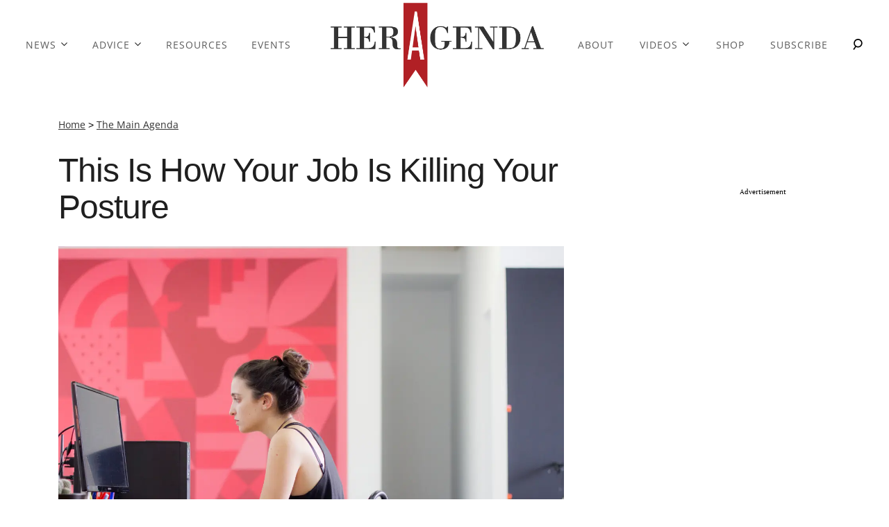

--- FILE ---
content_type: text/html; charset=utf-8
request_url: https://heragenda.com/p/this-is-how-your-job-is-killing-your-posture/
body_size: 34033
content:
<!DOCTYPE html><html lang="en-US"><head><meta charSet="utf-8"/><meta name="viewport" content="width=device-width,initial-scale=1,shrink-to-fit=no"/><meta name="theme-color" content="#1F1F1F"/><script src="https://unpkg.com/web-vitals@0.2.4/dist/web-vitals.es5.umd.min.js" defer=""></script><script data-type="lazy" data-src="/consent.js"></script><script>
          window.dataLayer = []
          window.dataLayer.push({
            page_type: 'article',
            post_id: "22280",
            mainCategory: 'The Main Agenda',
            
            author: "Your Coffee Break",
            publishedDate: "02/01/2019",
            revisedDate: "02/01/2019",
            url: "https://heragenda.com/p/this-is-how-your-job-is-killing-your-posture/", 
            chartbeat: {"sections":"The Main Agenda,Career Advice","authors":"Your Coffee Break"},
            application_name: 'heragenda'
          })
          setTimeout(function(e){function t(o){i(),o.currentTarget.removeEventListener(o.type,t)}function i(){if(window.gtmDidInit)return!1;window.gtmDidInit=!0,function(o,r,n,a,A){o[a]=o[a]||[],o[a].push({"gtm.start":new Date().getTime(),event:"gtm.js"});var l=r.getElementsByTagName(n)[0],p=r.createElement(n),m=a!="dataLayer"?"&l="+a:"";p.async=!0,p.src="https://www.googletagmanager.com/gtm.js?id="+A+m,l.parentNode.insertBefore(p,l)}(window,document,"script","dataLayer","GTM-N7WWL8J")}document.addEventListener("DOMContentLoaded",()=>{setTimeout(i,e||3500)}),document.addEventListener("scroll",t),document.addEventListener("mousemove",t),document.addEventListener("touchstart",t)}, 1, undefined);
          (function(e){function t({name:i,delta:o,id:r}){e.push({event:"web-vitals",event_category:"Web Vitals",event_action:i,event_value:Math.round(i==="CLS"?o*1e3:o),event_label:r})}addEventListener("DOMContentLoaded",function(){window.webVitals&&(webVitals.getCLS(t),webVitals.getFID(t),webVitals.getLCP(t))})})(window.dataLayer);
        </script><meta name="robots" content="max-snippet:-1, max-image-preview:large, max-video-preview:-1"/><link rel="shortcut icon" href="https://heragenda.com/fabrik-file/favicon.ico"/><link rel="manifest" href="https://heragenda.com/manifest.json"/><link rel="preload" as="font" href="https://fonts.gstatic.com/l/font?kit=[base64]&amp;skey=c7d36872348b59ee&amp;v=v28" crossorigin="anonymous"/><link rel="preload" as="font" href="https://fonts.gstatic.com/l/font?kit=[base64]&amp;skey=c7d36872348b59ee&amp;v=v28" crossorigin="anonymous"/><link rel="preload" as="font" href="https://fonts.gstatic.com/l/font?kit=[base64]&amp;skey=f4820fc03b641f99&amp;v=v28" crossorigin="anonymous"/><link rel="preload" as="font" href="https://fonts.gstatic.com/l/font?kit=[base64]&amp;skey=743457fe2cc29280&amp;v=v44" crossorigin="anonymous"/><link rel="preload" as="font" href="https://fonts.gstatic.com/l/font?kit=[base64]&amp;skey=62c1cbfccc78b4b2&amp;v=v44" crossorigin="anonymous"/><link rel="preload" as="font" href="https://fonts.gstatic.com/l/font?kit=[base64]&amp;skey=62c1cbfccc78b4b2&amp;v=v44" crossorigin="anonymous"/><link rel="preload" as="font" href="https://fonts.gstatic.com/l/font?kit=[base64]&amp;skey=62c1cbfccc78b4b2&amp;v=v44" crossorigin="anonymous"/><link rel="preload" as="font" href="https://fonts.gstatic.com/l/font?kit=[base64]&amp;skey=e37119e9cd703ddf&amp;v=v19" crossorigin="anonymous"/><link rel="canonical" href="https://heragenda.com/p/this-is-how-your-job-is-killing-your-posture/"/><title>HER AGENDA — This Is How Your Job Is Killing Your Posture</title><meta name="description" content="Bad posture in the office might seem comfy in the short-term, but it can actually cause long-term damage. Here&#x27;s how to fix it."/><meta name="keywords" content="The Main Agenda,Career Advice"/><meta property="og:site_name" content="Her Agenda"/><meta property="og:title" content="HER AGENDA — This Is How Your Job Is Killing Your Posture"/><meta property="og:url" content="https://heragenda.com/p/this-is-how-your-job-is-killing-your-posture/"/><meta property="og:description" content="Bad posture in the office might seem comfy in the short-term, but it can actually cause long-term damage. Here&#x27;s how to fix it."/><meta property="og:type" content="article"/><meta property="og:locale" content="en_US"/><meta property="article:published_time" content="2019-01-02T14:49:26Z"/><meta property="article:modified_time" content="2019-01-02T14:49:26Z"/><meta property="article:author" content="Your Coffee Break"/><meta name="twitter:site" content="@HerAgenda"/><meta name="twitter:card" content="summary_large_image"/><meta name="twitter:title" content="This Is How Your Job Is Killing Your Posture"/><meta name="twitter:description" content="Bad posture in the office might seem comfy in the short-term, but it can actually cause long-term damage. Here&#x27;s how to fix it."/><meta name="twitter:image" content="https://media.heragenda.com/brand-img/3998/1200x628/wp-content/uploads/2018/12/clarisa-guerra-660773-unsplash.jpg"/><meta property="twitter:image:alt" content="wp content/uploads///clarisa guerra  unsplash"/><meta property="og:image" content="https://media.heragenda.com/brand-img/undefined/1200x628/wp-content/uploads/2018/12/clarisa-guerra-660773-unsplash.jpg"/><meta property="og:image:width" content="1200"/><meta property="og:image:height" content="628"/><meta property="og:image:type" content="image/jpeg"/><meta property="og:image:alt" content="wp content/uploads///clarisa guerra  unsplash"/><link rel="preconnect" href="https://www.googletagmanager.com" crossorigin="anonymous"/><link rel="preconnect" href="https://haltingbadge.com" crossorigin="anonymous"/><link rel="preconnect" href="https://securepubads.g.doubleclick.net" crossorigin="anonymous"/><link rel="preconnect" href="https://grid.bidswitch.net" crossorigin="anonymous"/><link rel="preconnect" href="https://hbopenbid.pubmatic.com" crossorigin="anonymous"/><link rel="preconnect" href="https://krk.kargo.com" crossorigin="anonymous"/><link rel="preconnect" href="https://tlx.3lift.com" crossorigin="anonymous"/><link rel="preconnect" href="https://htlb.casalemedia.com" crossorigin="anonymous"/><link rel="preconnect" href="https://secure.adnxs.com" crossorigin="anonymous"/><script type="application/ld+json">{"@context":"https://schema.org","@type":"Article","inLanguage":"en-US","articleSection":["The Main Agenda",""],"wordCount":769,"mainEntityOfPage":{"@type":"WebPage","@id":"https://heragenda.com/p/this-is-how-your-job-is-killing-your-posture/","url":"https://heragenda.com/p/this-is-how-your-job-is-killing-your-posture/"},"headline":"HER AGENDA — This Is How Your Job Is Killing Your Posture","datePublished":"2019-01-02T14:49:26Z","dateModified":"2019-01-02T14:49:26Z","author":{"@type":"Person","@id":"https://heragenda.com/a/your-coffee-break/#author","name":"Your Coffee Break","sameAs":"https://heragenda.com/a/your-coffee-break/","description":"","jobTitle":"Journalist","homeLocation":{"@type":"Place"},"alumniOf":[{"@type":"Organization"}]},"publisher":{"@type":"Organization","name":"Her Agenda","logo":{"@type":"ImageObject","url":"https://heragenda.com/fabrik-file/favicon.ico","width":304,"height":41},"url":"https://heragenda.com/","sameAs":["https://twitter.com/HerAgenda","https://www.facebook.com/HerAgenda/","https://www.instagram.com/HERAGENDA/"],"publishingPrinciples":"https://heragenda.com/s/about/"},"description":"Bad posture in the office might seem comfy in the short-term, but it can actually cause long-term damage. Here's how to fix it.","articleBody":"By Jenny AdairBad posture might seem comfy in the short-term, but it can actually cause long-term damage. In a recent study into the effects of technology on our posture, the phrase ‘tech neck’ was coined to describe the pain and wrinkles that appear on the neck and chest that develop as a result of extended time spent looking at computers and handhelds such as tablets and smartphones.Bad posture can cause pains and strains across various parts of your body. In fact, poor posture is known to be one of the major causes of back problems. It depends on your posture as to which muscle groups feel the strain. Even if you’re not experiencing problems now, improving your posture is something that you should consider, to prevent issues from arising in the future.Another catalyst for back and neck pains is extensive desk time. Research has even shown that sitting time has a positive correlation with lower back pain and neck-shoulder pain intensity. You’ll be pleased to hear that there are some actions that you can take to maintain a good posture when you’re at work.So how do we tackle the problem?Being aware of the issue is half the battle. This pushes you to make active changes and recognize when you could improve.When you’ll be sitting for many hours, such as at work, it’s vital that your body position is correct. The way that we sit also has an effect on the way we walk, so it’s important to keep an eye on it. Good posture is where the body is in perfect alignment. This is where your spine can maintain its natural curvature and it isn’t strained. The best way to sit or stand in this way is to imagine there is a string attached to the top of your head that’s pulling you up. This should lengthen your stance and improve the way that you’re positioned, helping those experience knee pain and backache. You might find that slouching is temporarily comfortable, but over time it can lead to a strain on already sensitized muscles and soft tissues.For jobs that require you to sit down for long periods, what is the best practice…?Try and sit back in the chair rather than perching on the edge, as this offers your back some support and again, stops you from slouching. Do not sit as far back so that your feet dangle through. Letting your feet dangle can cause problems. If you sit on a high stool at work, for example, tuck them in and rest them on the support. Positioning yourself so that your legs hang over the side of your chair causes gravity to pull your feet towards the ground and this tilts your pelvis backward, which can lead to pain.Keep your shoulders relaxed. Avoid hunching them up so that you can lean on the arms of your chair or rolling them forwards.There are options available for extra support too. Speak to your employer if you think that you need extra support or that your current equipment is affecting your posture.At a desk job, a chair that provides support for the inward curve of your spine is crucial. Armrests can help provide support, but they need to be the correct height. If they’re too high, this can cause raised shoulders, and if they’re too low, it can cause leaning. As we mentioned before, make sure that your chair is the right height so that your feet are flat on the floor and your knees are parallel to, or just lower than, your hips.Your screen should be directly in front of you, around an arm’s length away with the top of the screen at your eye level. A neck rest can also be used to help you relax your neck when you’re not typing.A cordless headset might be helpful if you use the phone a lot at work. This is because you might find yourself cradling your phone between your ear and shoulder, which can add unnecessary strain to our neck, upper back, and shoulders.Move around!Keeping mobile is beneficial. Even if you are sitting with good posture, being sat in the same place for a prolonged period can still be harmful. And, moving around at work has other fitness benefits too. In fact, when asked to interrupt their sitting at work every half an hour throughout the day, overweight/obese office workers showed a 32% reduction in lower back discomfort, compared to seated work. But how can you keep moving at work?- Standing during a phone call.\n- Taking a break from the computer every 30 minutes and stretching your legs.\n- Walk to a colleague’s desk instead of emailing them.\n- Doing some desk exercises.","image":{"@type":"ImageObject","url":"https://media.heragenda.com/brand-img/undefined/0x0/wp-content/uploads/2018/12/clarisa-guerra-660773-unsplash.jpg","width":2160,"height":1131}}</script><script type="application/ld+json">{"@context":"https://schema.org","@type":["NewsArticle"],"articleSection":["The Main Agenda",""],"mainEntityOfPage":{"@type":"WebPage","@id":"https://heragenda.com/p/this-is-how-your-job-is-killing-your-posture/"},"headline":"HER AGENDA — This Is How Your Job Is Killing Your Posture","datePublished":"2019-01-02T14:49:26Z","dateModified":"2019-01-02T14:49:26Z","author":{"@type":"Person","@id":"https://heragenda.com/a/your-coffee-break/#author","name":"Your Coffee Break","sameAs":"https://heragenda.com/a/your-coffee-break/","description":"","jobTitle":"Journalist"},"publisher":{"@type":"Organization","name":"Her Agenda","logo":{"@type":"ImageObject","url":"https://heragenda.com/fabrik-file/favicon.ico"},"url":"https://heragenda.com/"},"description":"Bad posture in the office might seem comfy in the short-term, but it can actually cause long-term damage. Here's how to fix it.","articleBody":"By Jenny AdairBad posture might seem comfy in the short-term, but it can actually cause long-term damage. In a recent study into the effects of technology on our posture, the phrase ‘tech neck’ was coined to describe the pain and wrinkles that appear on the neck and chest that develop as a result of extended time spent looking at computers and handhelds such as tablets and smartphones.Bad posture can cause pains and strains across various parts of your body. In fact, poor posture is known to be one of the major causes of back problems. It depends on your posture as to which muscle groups feel the strain. Even if you’re not experiencing problems now, improving your posture is something that you should consider, to prevent issues from arising in the future.Another catalyst for back and neck pains is extensive desk time. Research has even shown that sitting time has a positive correlation with lower back pain and neck-shoulder pain intensity. You’ll be pleased to hear that there are some actions that you can take to maintain a good posture when you’re at work.So how do we tackle the problem?Being aware of the issue is half the battle. This pushes you to make active changes and recognize when you could improve.When you’ll be sitting for many hours, such as at work, it’s vital that your body position is correct. The way that we sit also has an effect on the way we walk, so it’s important to keep an eye on it. Good posture is where the body is in perfect alignment. This is where your spine can maintain its natural curvature and it isn’t strained. The best way to sit or stand in this way is to imagine there is a string attached to the top of your head that’s pulling you up. This should lengthen your stance and improve the way that you’re positioned, helping those experience knee pain and backache. You might find that slouching is temporarily comfortable, but over time it can lead to a strain on already sensitized muscles and soft tissues.For jobs that require you to sit down for long periods, what is the best practice…?Try and sit back in the chair rather than perching on the edge, as this offers your back some support and again, stops you from slouching. Do not sit as far back so that your feet dangle through. Letting your feet dangle can cause problems. If you sit on a high stool at work, for example, tuck them in and rest them on the support. Positioning yourself so that your legs hang over the side of your chair causes gravity to pull your feet towards the ground and this tilts your pelvis backward, which can lead to pain.Keep your shoulders relaxed. Avoid hunching them up so that you can lean on the arms of your chair or rolling them forwards.There are options available for extra support too. Speak to your employer if you think that you need extra support or that your current equipment is affecting your posture.At a desk job, a chair that provides support for the inward curve of your spine is crucial. Armrests can help provide support, but they need to be the correct height. If they’re too high, this can cause raised shoulders, and if they’re too low, it can cause leaning. As we mentioned before, make sure that your chair is the right height so that your feet are flat on the floor and your knees are parallel to, or just lower than, your hips.Your screen should be directly in front of you, around an arm’s length away with the top of the screen at your eye level. A neck rest can also be used to help you relax your neck when you’re not typing.A cordless headset might be helpful if you use the phone a lot at work. This is because you might find yourself cradling your phone between your ear and shoulder, which can add unnecessary strain to our neck, upper back, and shoulders.Move around!Keeping mobile is beneficial. Even if you are sitting with good posture, being sat in the same place for a prolonged period can still be harmful. And, moving around at work has other fitness benefits too. In fact, when asked to interrupt their sitting at work every half an hour throughout the day, overweight/obese office workers showed a 32% reduction in lower back discomfort, compared to seated work. But how can you keep moving at work?- Standing during a phone call.\n- Taking a break from the computer every 30 minutes and stretching your legs.\n- Walk to a colleague’s desk instead of emailing them.\n- Doing some desk exercises.","image":{"@type":"ImageObject","url":"https://media.heragenda.com/brand-img/undefined/0x0/wp-content/uploads/2018/12/clarisa-guerra-660773-unsplash.jpg","width":2160,"height":1131}}</script><script type="application/ld+json">{"@context":"https://schema.org","@type":"BreadcrumbList","itemListElement":[{"@type":"ListItem","position":1,"item":{"@type":"WebPage","@id":"https://heragenda.com/#home","name":"Home"}},{"@type":"ListItem","position":2,"item":{"@type":"WebPage","@id":"https://heragenda.com/news/","name":"The Main Agenda"}},{"@type":"ListItem","position":3,"item":{"@type":"WebPage","@id":"https://heragenda.com/p/this-is-how-your-job-is-killing-your-posture/","name":"This Is How Your Job Is Killing Your Posture"}}]}</script><link rel="alternate" type="application/rss+xml" href="https://heragenda.com/rss/"/><script id="jwp-script" defer="" src="https://content.jwplatform.com/libraries/m6X1NNuo.js"></script><style>.jw-flag-floating .jw-wrapper{top: 150px !important; right: 30px !important; width: 60% !important; margin: unset !important; left: unset !important; bottom: unset !important;}</style><script src="https://63247051d5e3d84e02066035.static.mel-cloud212.com/-/stats/main.js" async=""></script><script async="" data-id="101498937" src="/98a4e5a55b3ae5c39.js"></script><noscript><p><img width="1" height="1" src="/f6d385746345eebc3"/></p></noscript><style>@font-face {
  font-family: 'Bodoni Moda';
  font-style: italic;
  font-weight: 400;
  font-display: optional;
  src: url(https://fonts.gstatic.com/l/font?kit=[base64]&skey=c7d36872348b59ee&v=v28) format('truetype');
}
@font-face {
  font-family: 'Bodoni Moda';
  font-style: italic;
  font-weight: 800;
  font-display: optional;
  src: url(https://fonts.gstatic.com/l/font?kit=[base64]&skey=c7d36872348b59ee&v=v28) format('truetype');
}
@font-face {
  font-family: 'Bodoni Moda';
  font-style: normal;
  font-weight: 400;
  font-display: optional;
  src: url(https://fonts.gstatic.com/l/font?kit=[base64]&skey=f4820fc03b641f99&v=v28) format('truetype');
}
@font-face {
  font-family: 'Open Sans';
  font-style: italic;
  font-weight: 400;
  font-stretch: normal;
  font-display: optional;
  src: url(https://fonts.gstatic.com/l/font?kit=[base64]&skey=743457fe2cc29280&v=v44) format('truetype');
}
@font-face {
  font-family: 'Open Sans';
  font-style: normal;
  font-weight: 400;
  font-stretch: normal;
  font-display: optional;
  src: url(https://fonts.gstatic.com/l/font?kit=[base64]&skey=62c1cbfccc78b4b2&v=v44) format('truetype');
}
@font-face {
  font-family: 'Open Sans';
  font-style: normal;
  font-weight: 700;
  font-stretch: normal;
  font-display: optional;
  src: url(https://fonts.gstatic.com/l/font?kit=[base64]&skey=62c1cbfccc78b4b2&v=v44) format('truetype');
}
@font-face {
  font-family: 'Open Sans';
  font-style: normal;
  font-weight: 800;
  font-stretch: normal;
  font-display: optional;
  src: url(https://fonts.gstatic.com/l/font?kit=[base64]&skey=62c1cbfccc78b4b2&v=v44) format('truetype');
}
@font-face {
  font-family: 'PT Serif';
  font-style: normal;
  font-weight: 400;
  font-display: optional;
  src: url(https://fonts.gstatic.com/l/font?kit=[base64]&skey=e37119e9cd703ddf&v=v19) format('truetype');
}
</style><style>
*, *:before, *:after, ::placeholder {
  box-sizing: border-box;
}
body {
  margin: 0;
  padding: 0;
  color: #1F1F1F;
  font-family: 'Open Sans', -apple-system, BlinkMacSystemFont, 'Segoe UI', 'Roboto', 'Oxygen', 'Ubuntu', 'Cantarell', 'Fira Sans', 'Droid Sans', 'Helvetica Neue', sans-serif;
  -webkit-font-smoothing: antialiased;
  -moz-osx-font-smoothing: grayscale;
}
img[data-src] {
  display: none;
}
.dzcxBc svg{height:13px;margin-left:5px;color:#1f1f1f}/*!sc*/@media(max-width:989px){.dzcxBc{display:-webkit-box;display:-webkit-flex;display:-ms-flexbox;display:flex;-webkit-flex-direction:column;-ms-flex-direction:column;flex-direction:column;-webkit-box-pack:center;-webkit-justify-content:center;-ms-flex-pack:center;justify-content:center;-webkit-align-items:flex-start;-webkit-box-align:flex-start;-ms-flex-align:flex-start;align-items:flex-start}.dzcxBc:hover ul{display:-webkit-box;display:-webkit-flex;display:-ms-flexbox;display:flex}.dzcxBc ul{display:none;padding:0;-webkit-flex-direction:column;-ms-flex-direction:column;flex-direction:column;-webkit-box-pack:center;-webkit-justify-content:center;-ms-flex-pack:center;justify-content:center;-webkit-align-items:flex-start;-webkit-box-align:flex-start;-ms-flex-align:flex-start;align-items:flex-start}.dzcxBc ul.active{display:-webkit-box;display:-webkit-flex;display:-ms-flexbox;display:flex}.dzcxBc ul.inactive{display:none}.dzcxBc .sc-fFSRdu a{color:#000;font-size:13px;padding-left:25px;border-bottom:0}.dzcxBc .spotlight-marker{font-size:13px;font-weight:bold;color:#000;list-style:none;padding:10px 0 10px 25px;text-transform:uppercase;-webkit-text-decoration:underline;text-decoration:underline}}/*!sc*/@media(min-width:990px){.dzcxBc{position:relative;display:-webkit-box;display:-webkit-flex;display:-ms-flexbox;display:flex;-webkit-align-items:center;-webkit-box-align:center;-ms-flex-align:center;align-items:center;-webkit-box-pack:center;-webkit-justify-content:center;-ms-flex-pack:center;justify-content:center}.dzcxBc ul{display:none;position:absolute;left:0;top:75px;background:#fff;padding:0 10px;z-index:9999;border:1px solid #ddd;border-top:0}.dzcxBc:hover ul{display:inline}.dzcxBc .sc-fFSRdu{display:-webkit-box;display:-webkit-flex;display:-ms-flexbox;display:flex;width:100%;white-space:nowrap}.dzcxBc .sc-fFSRdu:last-child{border-top:1px solid #ddd}.dzcxBc .sc-fFSRdu:last-child a{font-size:10px}.dzcxBc .sc-fFSRdu a{color:#000;border:0;font-size:13px;min-width:200px;padding:10px 0}.dzcxBc .spotlight-marker{font-size:13px;font-weight:bold;color:#000;list-style:none;padding:5px 0;text-transform:uppercase;-webkit-text-decoration:underline;text-decoration:underline}}/*!sc*/data-styled.g4[id="sc-hKFyIo"]{content:"dzcxBc,"}/*!sc*/.htLRdL{display:-webkit-box !important;display:-webkit-flex !important;display:-ms-flexbox !important;display:flex !important}/*!sc*/data-styled.g5[id="sc-eCApGN"]{content:"htLRdL,"}/*!sc*/.dIuJFT{background:#424242;opacity:.75;visibility:hidden}/*!sc*/data-styled.g6[id="sc-jSFkmK"]{content:"dIuJFT,"}/*!sc*/.fWATOy{position:absolute;right:unset;left:unset;top:unset}/*!sc*/data-styled.g7[id="sc-gKAblj"]{content:"fWATOy,"}/*!sc*/.knnrxv{opacity:0;position:absolute}/*!sc*/data-styled.g8[id="sc-iCoHVE"]{content:"knnrxv,"}/*!sc*/.dAHnJY{display:block;height:21px;width:35px;z-index:2;display:-webkit-box;display:-webkit-flex;display:-ms-flexbox;display:flex;-webkit-flex-direction:column;-ms-flex-direction:column;flex-direction:column;-webkit-box-pack:justify;-webkit-justify-content:space-between;-ms-flex-pack:justify;justify-content:space-between}/*!sc*/data-styled.g9[id="sc-fujyUd"]{content:"dAHnJY,"}/*!sc*/.hGsTSc{display:block;height:2px;width:100%;border-radius:10px;background:#b02024}/*!sc*/.hGsTSc:nth-child(1){-webkit-transform-origin:0 0;-ms-transform-origin:0 0;transform-origin:0 0;-webkit-transition:-webkit-transform .4s ease-in-out;-webkit-transition:transform .4s ease-in-out;transition:transform .4s ease-in-out}/*!sc*/.hGsTSc:nth-child(2){-webkit-transition:-webkit-transform .2s ease-in-out;-webkit-transition:transform .2s ease-in-out;transition:transform .2s ease-in-out}/*!sc*/.hGsTSc:nth-child(3){-webkit-transform-origin:0 100%;-ms-transform-origin:0 100%;transform-origin:0 100%;-webkit-transition:-webkit-transform .4s ease-in-out;-webkit-transition:transform .4s ease-in-out;transition:transform .4s ease-in-out}/*!sc*/data-styled.g10[id="sc-pNWxx"]{content:"hGsTSc,"}/*!sc*/.jShPSx{position:fixed;left:0;top:0;-webkit-transform:translate(-150%);-ms-transform:translate(-150%);transform:translate(-150%);-webkit-transition:-webkit-transform .5s ease-in-out;-webkit-transition:transform .5s ease-in-out;transition:transform .5s ease-in-out;width:70%}/*!sc*/@media(min-width:989px){.jShPSx{width:100%}}/*!sc*/data-styled.g11[id="sc-jrsJCI"]{content:"jShPSx,"}/*!sc*/.bcxYtT{position:absolute;top:0;left:0;height:100%;width:100%;z-index:6;opacity:0;cursor:pointer}/*!sc*/.bcxYtT:checked ~ .sc-jrsJCI{-webkit-transform:translateX(0);-ms-transform:translateX(0);transform:translateX(0)}/*!sc*/.bcxYtT:checked ~ .sc-jSFkmK{visibility:visible;z-index:5;position:fixed;top:80px;left:0;width:100%;height:100%}/*!sc*/.bcxYtT:checked ~ .sc-fujyUd>.sc-pNWxx:nth-child(1){-webkit-transform:rotate(35deg);-ms-transform:rotate(35deg);transform:rotate(35deg)}/*!sc*/.bcxYtT:checked ~ .sc-fujyUd>.sc-pNWxx:nth-child(2){-webkit-transform:scaleY(0);-ms-transform:scaleY(0);transform:scaleY(0)}/*!sc*/.bcxYtT:checked ~ .sc-fujyUd>.sc-pNWxx:nth-child(3){-webkit-transform:rotate(-35deg);-ms-transform:rotate(-35deg);transform:rotate(-35deg)}/*!sc*/@media(max-width:989px){.bcxYtT:checked{position:fixed;top:0;left:0;width:100%;height:100%}.bcxYtT:checked ~ .sc-jrsJCI{z-index:7}}/*!sc*/data-styled.g12[id="sc-kEqYlL"]{content:"bcxYtT,"}/*!sc*/.gfcIZQ{width:50px;height:100%;position:relative}/*!sc*/.gfcIZQ>.sc-gKAblj{width:100%;height:100%;display:-webkit-box;display:-webkit-flex;display:-ms-flexbox;display:flex;-webkit-box-pack:center;-webkit-justify-content:center;-ms-flex-pack:center;justify-content:center;-webkit-align-items:center;-webkit-box-align:center;-ms-flex-align:center;align-items:center}/*!sc*/data-styled.g13[id="sc-iqAbSa"]{content:"gfcIZQ,"}/*!sc*/.gVbrNW.gVbrNW.gVbrNW{margin:0;padding:0 15px;font-size:14px;text-align:left}/*!sc*/.gVbrNW.gVbrNW.gVbrNW>a{color:#333;-webkit-text-decoration:underline;text-decoration:underline;-webkit-text-decoration-color:#303030;text-decoration-color:#303030;-webkit-transition:color .25s ease-in-out,background .25s ease-in-out;transition:color .25s ease-in-out,background .25s ease-in-out;font-weight:normal}/*!sc*/.gVbrNW.gVbrNW.gVbrNW>a:hover{color:white;background:#303030}/*!sc*/@media(min-width:990px){.gVbrNW.gVbrNW.gVbrNW{padding:0}}/*!sc*/data-styled.g14[id="sc-crzoUp"]{content:"gVbrNW,"}/*!sc*/.elSdvJ{background:#1f1f1f;display:-webkit-box;display:-webkit-flex;display:-ms-flexbox;display:flex;-webkit-flex-direction:column;-ms-flex-direction:column;flex-direction:column;-webkit-align-items:center;-webkit-box-align:center;-ms-flex-align:center;align-items:center;-webkit-box-pack:center;-webkit-justify-content:center;-ms-flex-pack:center;justify-content:center;padding:30px}/*!sc*/.elSdvJ>div{max-width:1320px}/*!sc*/.elSdvJ .socials{color:white;display:grid;grid-template-columns:1fr 1fr 1fr 1fr 1fr;gap:60px}/*!sc*/.elSdvJ .socials img,.elSdvJ .socials svg{height:40px;width:auto}/*!sc*/@media(max-width:989px){.elSdvJ .socials{gap:15px}.elSdvJ .socials img{height:30px}}/*!sc*/.elSdvJ .logo-container{margin:30px 0;display:-webkit-box;display:-webkit-flex;display:-ms-flexbox;display:flex;-webkit-box-pack:center;-webkit-justify-content:center;-ms-flex-pack:center;justify-content:center}/*!sc*/.elSdvJ .logo-container img{height:158px}/*!sc*/@media(max-width:989px){.elSdvJ .logo-container img{height:100px;width:253px}}/*!sc*/.elSdvJ .pages ul{display:grid;grid-template-columns:1fr 1fr 1fr 1fr 1fr;gap:50px;padding:0}/*!sc*/.elSdvJ .pages li{list-style:none;text-align:center}/*!sc*/.elSdvJ .pages li a{color:white;-webkit-text-decoration:none;text-decoration:none;text-transform:uppercase;font-size:12px}/*!sc*/@media(max-width:989px){.elSdvJ .pages ul{display:-webkit-box;display:-webkit-flex;display:-ms-flexbox;display:flex;-webkit-flex-direction:column;-ms-flex-direction:column;flex-direction:column;-webkit-align-items:center;-webkit-box-align:center;-ms-flex-align:center;align-items:center;-webkit-box-pack:center;-webkit-justify-content:center;-ms-flex-pack:center;justify-content:center}.elSdvJ .pages ul li{font-size:12px}}/*!sc*/.elSdvJ .privacy-links{margin-top:30px;text-align:center}/*!sc*/.elSdvJ .privacy-links a{-webkit-transition:opacity .25s ease-in-out;transition:opacity .25s ease-in-out}/*!sc*/.elSdvJ .privacy-links a:hover{opacity:.8}/*!sc*/.elSdvJ .badges{margin-top:30px;display:grid;grid-template-columns:repeat(2,1fr);gap:50px}/*!sc*/.elSdvJ .badges img{height:50px;width:auto}/*!sc*/@media(max-width:989px){.elSdvJ .badges img{height:50px}}/*!sc*/.elSdvJ .copyright{margin-top:50px;padding:0 80px;text-align:center}/*!sc*/.elSdvJ .copyright a{color:inherit}/*!sc*/.elSdvJ .copyright p{color:white;font-size:14px}/*!sc*/@media(max-width:989px){.elSdvJ .copyright{padding:0 30px}}/*!sc*/data-styled.g17[id="sc-ksluoS"]{content:"elSdvJ,"}/*!sc*/.kFTQwK{margin:0;padding:0;white-space:nowrap}/*!sc*/@media(min-width:990px){.kFTQwK{text-align:center;background:#fff}}/*!sc*/data-styled.g19[id="sc-fnVYJo"]{content:"kFTQwK,"}/*!sc*/.fdffTR{display:-webkit-box;display:-webkit-flex;display:-ms-flexbox;display:flex;-webkit-align-items:center;-webkit-box-align:center;-ms-flex-align:center;align-items:center;cursor:pointer}/*!sc*/@media(max-width:989px){.fdffTR{-webkit-align-items:flex-start;-webkit-box-align:flex-start;-ms-flex-align:flex-start;align-items:flex-start}.fdffTR:last-child{padding-bottom:30px}}/*!sc*/data-styled.g20[id="sc-fFSRdu"]{content:"fdffTR,"}/*!sc*/.hbtFpK{display:block;padding:10px 17px;font-size:16px;font-weight:400;line-height:16px;color:#5d5d5d;background:inherit;-webkit-text-decoration:none;text-decoration:none;-webkit-letter-spacing:1px;-moz-letter-spacing:1px;-ms-letter-spacing:1px;letter-spacing:1px}/*!sc*/.hbtFpK:hover,.hbtFpK:focus{color:inherit;-webkit-text-decoration:underline;text-decoration:underline;-webkit-transition:color .25s ease-in-out,background .25s ease-in-out;transition:color .25s ease-in-out,background .25s ease-in-out}/*!sc*/@media(max-width:659px){.hbtFpK:hover,.hbtFpK:focus{background:#f0f0f0}}/*!sc*/@media(max-width:990px){.hbtFpK{border-bottom:1px solid #000}}/*!sc*/@media(min-width:640px){.hbtFpK{font-size:14px;text-transform:uppercase}}/*!sc*/data-styled.g21[id="sc-bkbjAj"]{content:"hbtFpK,"}/*!sc*/.iSPPGk{display:inline-block;vertical-align:top;position:relative;z-index:10000;margin-left:10px}/*!sc*/data-styled.g22[id="sc-iemXMA"]{content:"iSPPGk,"}/*!sc*/.fUbBAh{display:inline-block;vertical-align:top;max-width:100%;object-fit:contain}/*!sc*/data-styled.g23[id="sc-dIvqjp"]{content:"fUbBAh,"}/*!sc*/.dNFTPu{font-family:'Open Sans';display:-webkit-box;display:-webkit-flex;display:-ms-flexbox;display:flex;-webkit-flex-direction:column;-ms-flex-direction:column;flex-direction:column;-webkit-box-pack:start;-webkit-justify-content:flex-start;-ms-flex-pack:start;justify-content:flex-start;padding:0 20px}/*!sc*/.dNFTPu .desktopOnly{display:none}/*!sc*/.dNFTPu .navLogo{display:none}/*!sc*/.dNFTPu>.sc-fFSRdu{display:none}/*!sc*/.dNFTPu img{height:130px;width:auto}/*!sc*/.dNFTPu .sc-hHEjAm{display:-webkit-box;display:-webkit-flex;display:-ms-flexbox;display:flex;-webkit-flex:0;-ms-flex:0;flex:0}/*!sc*/@media(min-width:990px){.dNFTPu{-webkit-flex-direction:row;-ms-flex-direction:row;flex-direction:row;white-space:normal}.dNFTPu>.menu-left{-webkit-flex:1;-ms-flex:1;flex:1;display:-webkit-box;display:-webkit-flex;display:-ms-flexbox;display:flex;-webkit-box-pack:space-around;-webkit-justify-content:space-around;-ms-flex-pack:space-around;justify-content:space-around}.dNFTPu>.menu-right{-webkit-flex:1;-ms-flex:1;flex:1;display:-webkit-box;display:-webkit-flex;display:-ms-flexbox;display:flex;-webkit-box-pack:space-around;-webkit-justify-content:space-around;-ms-flex-pack:space-around;justify-content:space-around}.dNFTPu>.sc-fFSRdu{display:block;-webkit-flex:0.8;-ms-flex:0.8;flex:0.8;padding:0 30px}.dNFTPu>.sc-hHEjAm{padding:0;-webkit-flex:0;-ms-flex:0;flex:0;display:-webkit-box;display:-webkit-flex;display:-ms-flexbox;display:flex}.dNFTPu .desktopOnly{display:block;z-index:20001;position:relative}.dNFTPu .navLogo{position:relative;display:block !important;object-fit:contain;height:149px;width:200px;z-index:20001}}/*!sc*//*!sc*/data-styled.g25[id="sc-dlMBXb"]{content:"dNFTPu,"}/*!sc*/.jpcbJh{width:100%;height:80px;padding:10px 0;border-bottom:1px solid #000;background:#fff}/*!sc*/.jpcbJh .navLineLeft{display:none}/*!sc*/.jpcbJh .navLineRight{display:none}/*!sc*/.jpcbJh img{display:block}/*!sc*/.jpcbJh .headerTop{display:none}/*!sc*/@media(min-width:990px){.jpcbJh{height:140px;border-bottom:0}.jpcbJh .navLineLeft{position:absolute;top:145px;left:0;display:block;width:40%;height:1px;background:#000;z-index:10000}.jpcbJh .navLineRight{position:absolute;top:145px;right:0;display:block;width:42%;height:1px;background:#000;z-index:10000}.jpcbJh .mobile-logo{display:none}.jpcbJh .headerTop{display:-webkit-box;display:-webkit-flex;display:-ms-flexbox;display:flex;-webkit-box-pack:justify;-webkit-justify-content:space-between;-ms-flex-pack:justify;justify-content:space-between;position:relative;padding:0}.jpcbJh .headerTop .headerSubscribe{width:300px;display:-webkit-box;display:-webkit-flex;display:-ms-flexbox;display:flex;-webkit-align-items:center;-webkit-box-align:center;-ms-flex-align:center;align-items:center;margin-top:40px;padding-left:20px;z-index:10000}.jpcbJh .headerTop .headerSubscribe .mobile-logo{display:block}.jpcbJh .headerTop .headerSubscribe #mc_embed_signup{border-bottom:1px solid #000}.jpcbJh .headerTop .headerSubscribe p{color:#fff;font-weight:700}.jpcbJh .headerTop .headerSubscribe .hiddenInput{position:absolute;left:-5000px}.jpcbJh .headerTop .headerSubscribe .response{display:none}.jpcbJh .headerTop .headerSubscribe p{color:#fff;font-size:16px;font-weight:700;padding:0;text-transform:uppercase;margin:0 0 14px 0}.jpcbJh .headerTop .headerSubscribe .mc-field-group{display:-webkit-box;display:-webkit-flex;display:-ms-flexbox;display:flex;-webkit-align-items:center;-webkit-box-align:center;-ms-flex-align:center;align-items:center;margin-bottom:3px}.jpcbJh .headerTop .headerSubscribe label{font-size:18px;font-weight:700;margin-right:8px;white-space:nowrap}.jpcbJh .headerTop .headerSubscribe input.email{background:#fff;color:#000;font-weight:500;border:0;border-radius:0;height:18px;margin-right:10px;font-size:14px}.jpcbJh .headerTop .headerSubscribe input.submit{background:#fff;color:#000;font-weight:700;cursor:pointer;border-radius:0;border:0;height:18px;font-size:18px}.jpcbJh .headerTop .headerSubscribe input{height:18px}.jpcbJh .headerTop .headerSubscribe input:focus{outline:0}.jpcbJh .headerTop .headerSocial{width:300px;display:-webkit-box;display:-webkit-flex;display:-ms-flexbox;display:flex;-webkit-flex-direction:row;-ms-flex-direction:row;flex-direction:row;-webkit-align-items:flex-end;-webkit-box-align:flex-end;-ms-flex-align:flex-end;align-items:flex-end;-webkit-box-pack:end;-webkit-justify-content:flex-end;-ms-flex-pack:end;justify-content:flex-end;padding-right:20px;z-index:10000}.jpcbJh .headerTop .headerSocial a{color:#000}.jpcbJh .headerTop .headerSocial img{display:block;fill:#000;height:17px;width:17px}}/*!sc*/@media(max-width:989px){.jpcbJh{display:none}}/*!sc*/data-styled.g26[id="sc-kfYqjs"]{content:"jpcbJh,"}/*!sc*/.efpGaJ{position:relative;z-index:9999;background:#fff;position:absolute;top:0;width:100%;padding-bottom:20px}/*!sc*/data-styled.g27[id="sc-fKgIGh"]{content:"efpGaJ,"}/*!sc*/.kQzQQm{height:80px;background:white;display:-webkit-box;display:-webkit-flex;display:-ms-flexbox;display:flex;-webkit-box-pack:justify;-webkit-justify-content:space-between;-ms-flex-pack:justify;justify-content:space-between;-webkit-align-items:center;-webkit-box-align:center;-ms-flex-align:center;align-items:center}/*!sc*/@media(min-width:990px){.kQzQQm{display:none}}/*!sc*/data-styled.g28[id="sc-bCwgka"]{content:"kQzQQm,"}/*!sc*/.gSkynp{position:relative;z-index:9999;background:#fff;margin-top:80px;padding-top:15px}/*!sc*/data-styled.g29[id="sc-iwaifL"]{content:"gSkynp,"}/*!sc*/.caQbbb{padding:0 20px}/*!sc*/data-styled.g30[id="sc-cxNIbT"]{content:"caQbbb,"}/*!sc*/.blnjyP{max-width:1320px;margin:0 auto;font-family:'PT Serif',sans-serif;font-size:18px;color:#171717}/*!sc*/.blnjyP h1,.blnjyP h2,.blnjyP h3,.blnjyP h4,.blnjyP h5,.blnjyP h6{font-family:'Bodoni Moda',sans-serif;color:#1f1f1f}/*!sc*/.blnjyP h4{font-size:18px;font-weight:bold}/*!sc*/.blnjyP .italic{font-style:italic}/*!sc*/data-styled.g32[id="sc-iJCRLp"]{content:"blnjyP,"}/*!sc*/.oPqrM{position:-webkit-sticky;position:-webkit-sticky;position:sticky;top:0;z-index:9998}/*!sc*/data-styled.g33[id="sc-giAqnE"]{content:"oPqrM,"}/*!sc*/.dvEEhY{padding:0;-webkit-flex-direction:column;-ms-flex-direction:column;flex-direction:column;-webkit-align-items:center;-webkit-box-align:center;-ms-flex-align:center;align-items:center;-webkit-box-pack:center;-webkit-justify-content:center;-ms-flex-pack:center;justify-content:center}/*!sc*/data-styled.g34[id="sc-ezzayL"]{content:"dvEEhY,"}/*!sc*/.hVHIbw{position:relative;background:#fff;color:#030303;min-height:calc(100vh - 80px);max-width:100%}/*!sc*/.hVHIbw a{color:#000;-webkit-text-decoration:none;text-decoration:none;-webkit-transition:color .25s ease-in-out,background .25s ease-in-out;transition:color .25s ease-in-out,background .25s ease-in-out}/*!sc*/.hVHIbw a:hover{color:#707070}/*!sc*/.hVHIbw>main{position:relative;padding-bottom:30px;max-width:100%}/*!sc*/@media(min-width:640px) and (max-width:989px){.hVHIbw>main{overflow-x:hidden}}/*!sc*//*!sc*/.hVHIbw>main.loading:before,.hVHIbw>main.timedOut:before{content:'';position:absolute;top:100%;left:15px;right:15px;height:1px;background:#b02024}/*!sc*/.hVHIbw>main.loading:after,.hVHIbw>main.timedOut:after{content:'Loading';position:absolute;top:100%;left:15px;right:15px;padding-top:15px;font-size:17px;font-weight:400;text-align:center;text-transform:uppercase;color:#1b1b1b}/*!sc*/.hVHIbw>main.timedOut:after{content:'Timed Out'}/*!sc*/@media(min-width:990px){.hVHIbw>main{display:table-cell;vertical-align:top;padding-top:30px}}/*!sc*/@media(min-width:1280px){.hVHIbw{margin:0 auto}}/*!sc*/data-styled.g35[id="sc-bYwzba"]{content:"hVHIbw,"}/*!sc*/.cEFmYS{margin:0;display:-webkit-box;display:-webkit-flex;display:-ms-flexbox;display:flex;-webkit-box-pack:center;-webkit-justify-content:center;-ms-flex-pack:center;justify-content:center;position:relative;z-index:1}/*!sc*/data-styled.g37[id="sc-iklIKw"]{content:"cEFmYS,"}/*!sc*/.JtDPd{width:100%;max-width:1200px}/*!sc*/.gTkuYo{width:100%;max-width:640px}/*!sc*/data-styled.g38[id="sc-jJMGHv"]{content:"JtDPd,gTkuYo,"}/*!sc*/.leZLgS{position:relative;overflow:hidden;width:100%;padding-top:52.36%}/*!sc*/data-styled.g39[id="sc-hiKfjK"]{content:"leZLgS,"}/*!sc*/.hjNMtM{display:block;line-height:0;width:100%;max-width:1200px;position:absolute;top:0;left:0;object-fit:cover;object-position:50% 50%;height:100%}/*!sc*/.hFfcmJ{display:block;line-height:0;width:100%;max-width:640px;position:absolute;top:0;left:0;object-fit:cover;object-position:50% 50%;height:100%}/*!sc*/data-styled.g40[id="sc-gXfWUo"]{content:"hjNMtM,hFfcmJ,"}/*!sc*/.jtftyQ{position:fixed;top:0;left:0;width:100%;height:100%;-webkit-box-pack:center;-webkit-justify-content:center;-ms-flex-pack:center;justify-content:center;-webkit-align-items:center;-webkit-box-align:center;-ms-flex-align:center;align-items:center;background:rgba(0,0,0,0.3);z-index:0;opacity:0;-webkit-transition:opacity .3s;transition:opacity .3s;pointer-events:none;display:none}/*!sc*/.jtftyQ.visible{display:-webkit-box;display:-webkit-flex;display:-ms-flexbox;display:flex;z-index:9999;opacity:1}/*!sc*/data-styled.g43[id="sc-jcwofb"]{content:"jtftyQ,"}/*!sc*/.dpbdIG{position:absolute;top:-40px;right:0;height:30px;width:30px;color:white;cursor:pointer}/*!sc*/data-styled.g44[id="sc-carGAA"]{content:"dpbdIG,"}/*!sc*/.dRKSjR{height:280px;width:374px;background:white;position:relative;margin:30px;pointer-events:auto}/*!sc*/@media(max-width:415px){.dRKSjR{height:200px;width:300px;margin:0}}/*!sc*/data-styled.g45[id="sc-iTVIwl"]{content:"dRKSjR,"}/*!sc*/.hChpCv{display:-webkit-box;display:-webkit-flex;display:-ms-flexbox;display:flex;-webkit-flex-direction:column;-ms-flex-direction:column;flex-direction:column;-webkit-align-items:center;-webkit-box-align:center;-ms-flex-align:center;align-items:center;-webkit-box-pack:center;-webkit-justify-content:center;-ms-flex-pack:center;justify-content:center;height:unset}/*!sc*/.hChpCv img{height:100%;width:100%;object-fit:contain;background-repeat:no-repeat;background-position:center}/*!sc*/.hChpCv>h2{font-size:50px;margin:0;font-weight:700}/*!sc*/.hChpCv>p{font-size:23px;text-align:center;margin:0 30px;font-weight:600;-webkit-letter-spacing:0;-moz-letter-spacing:0;-ms-letter-spacing:0;letter-spacing:0;line-height:22px}/*!sc*/data-styled.g46[id="sc-iBzFoy"]{content:"hChpCv,"}/*!sc*/.fSMoZz{display:-webkit-box;display:-webkit-flex;display:-ms-flexbox;display:flex;-webkit-align-items:center;-webkit-box-align:center;-ms-flex-align:center;align-items:center;-webkit-box-pack:center;-webkit-justify-content:center;-ms-flex-pack:center;justify-content:center;height:100%;-webkit-align-items:flex-end;-webkit-box-align:flex-end;-ms-flex-align:flex-end;align-items:flex-end;background-image:url(/fabrik-file/popup-banner.png);background-size:100% 100%;background-repeat:no-repeat;background-position:center}/*!sc*/.fSMoZz img{height:100%;width:100%;object-fit:contain;background-repeat:no-repeat;background-position:center}/*!sc*/.fSMoZz>h2{font-size:50px;margin:0;font-weight:700}/*!sc*/.fSMoZz>p{font-size:23px;text-align:center;margin:0 30px;font-weight:600;-webkit-letter-spacing:0;-moz-letter-spacing:0;-ms-letter-spacing:0;letter-spacing:0;line-height:22px}/*!sc*/data-styled.g47[id="sc-efHXLn"]{content:"fSMoZz,"}/*!sc*/.exOFdF{display:-webkit-box;display:-webkit-flex;display:-ms-flexbox;display:flex;-webkit-align-items:center;-webkit-box-align:center;-ms-flex-align:center;align-items:center;width:100%;-webkit-box-pack:center;-webkit-justify-content:center;-ms-flex-pack:center;justify-content:center;margin-bottom:4%}/*!sc*/@media(max-width:415px){.exOFdF{margin-bottom:2%;width:80%}}/*!sc*/.exOFdF>input{height:30px;width:60%;padding-left:10px;border-top-left-radius:5px;border-bottom-left-radius:5px;border:1px solid lightgray}/*!sc*/.exOFdF>input:focus{outline-width:0}/*!sc*/data-styled.g48[id="sc-cTJmaU"]{content:"exOFdF,"}/*!sc*/.fCQiqA{background:#e4e0e3;border-top-right-radius:5px;border-bottom-right-radius:5px;height:30px;display:-webkit-box;display:-webkit-flex;display:-ms-flexbox;display:flex;-webkit-align-items:center;-webkit-box-align:center;-ms-flex-align:center;align-items:center;padding-right:15px;padding-left:15px;color:black;font-weight:bold;font-size:14px;-webkit-letter-spacing:1px;-moz-letter-spacing:1px;-ms-letter-spacing:1px;letter-spacing:1px;cursor:pointer}/*!sc*/data-styled.g49[id="sc-jNnnWF"]{content:"fCQiqA,"}/*!sc*/.bSfyYE{display:block;padding:5px 0 10px;margin:0 15px;font-family:'Open Sans',sans-serif;font-weight:400;font-size:10px;line-height:10px;-webkit-letter-spacing:1px;-moz-letter-spacing:1px;-ms-letter-spacing:1px;letter-spacing:1px;text-align:left;text-transform:none;border-bottom:1px solid #f6f6f6;min-height:26px;display:-webkit-box;display:-webkit-flex;display:-ms-flexbox;display:flex;-webkit-flex-direction:column-reverse;-ms-flex-direction:column-reverse;flex-direction:column-reverse}/*!sc*/@media(min-width:990px){.bSfyYE{margin:0}}/*!sc*/.bSfyYE>a,.bSfyYE>span{font-size:11px;line-height:1.1rem;text-transform:uppercase;-webkit-text-decoration:none;text-decoration:none;-webkit-transition:color .25s ease-in-out;transition:color .25s ease-in-out}/*!sc*/@media(min-width:639px){.bSfyYE>a,.bSfyYE>span{font-size:12px;line-height:1.2rem}}/*!sc*/.bSfyYE>a:hover{color:#333;background:transparent}/*!sc*/.bSfyYE>p{font-size:11px;font-family:Quicksand,sans-serif;line-height:1rem;margin:0 0 8px 0}/*!sc*/@media(min-width:639px){.bSfyYE>p{font-size:14px;line-height:1.2rem}}/*!sc*/data-styled.g53[id="sc-ArjOu"]{content:"bSfyYE,"}/*!sc*/.fEGvjZ{position:relative;width:100%;margin:10px 0;min-height:275px;border-style:solid;border-width:1px 0;display:-webkit-box;display:-webkit-flex;display:-ms-flexbox;display:flex;-webkit-align-items:center;-webkit-box-align:center;-ms-flex-align:center;align-items:center;-webkit-box-pack:center;-webkit-justify-content:center;-ms-flex-pack:center;justify-content:center}/*!sc*/data-styled.g96[id="sc-fHCHSn"]{content:"fEGvjZ,"}/*!sc*/.fHbwif{position:absolute;top:-0.7em;left:50%;-webkit-transform:translateX(-50%);-ms-transform:translateX(-50%);transform:translateX(-50%);font-size:x-small;background-color:white;padding:0 10px;line-height:1;white-space:nowrap;overflow:hidden;text-overflow:ellipsis;max-width:90%}/*!sc*/data-styled.g97[id="sc-dtLLyC"]{content:"fHbwif,"}/*!sc*/.fKLEUn{width:100%;height:100%;padding:10px 0}/*!sc*/data-styled.g98[id="sc-dkQUut"]{content:"fKLEUn,"}/*!sc*/@media(max-width:640px){.hciJwR{display:block}}/*!sc*/@media(min-width:640px){.hciJwR{display:none}}/*!sc*/data-styled.g99[id="sc-WZYaI"]{content:"hciJwR,"}/*!sc*/@media(max-width:989px){.lkiIWD{display:none;text-align:right}}/*!sc*/@media(min-width:990px){.lkiIWD{display:table-cell;vertical-align:top;padding:20px 0 0 20px;width:30%}}/*!sc*/data-styled.g104[id="sc-hzUJqN"]{content:"lkiIWD,"}/*!sc*/.aPKWo{position:relative;margin-top:100px}/*!sc*/.aPKWn{position:relative;margin-top:200px}/*!sc*/data-styled.g105[id="sc-kYQaHc"]{content:"aPKWo,aPKWn,"}/*!sc*/.kCWYTI{position:-webkit-sticky;position:sticky;top:70px}/*!sc*/data-styled.g106[id="sc-xGAYn"]{content:"kCWYTI,"}/*!sc*/.ijlZYq{font-family:'Bodoni Moda',sans-serif;line-height:1.3;font-weight:500;-webkit-letter-spacing:-1px;-moz-letter-spacing:-1px;-ms-letter-spacing:-1px;letter-spacing:-1px;-webkit-text-decoration:none;text-decoration:none;color:#333;-webkit-transition:color .25s ease-in-out;transition:color .25s ease-in-out}/*!sc*/.ijlZYq:hover{color:#171717}/*!sc*/data-styled.g112[id="sc-jXcwIi"]{content:"ijlZYq,"}/*!sc*/.rASkO{position:relative}/*!sc*/.rASkO a{position:absolute;top:0;left:0;width:100%;height:100%;display:block;font-size:0;line-height:0}/*!sc*/.rASkO a:hover{background:transparent !important}/*!sc*/data-styled.g115[id="sc-ljslrt"]{content:"rASkO,"}/*!sc*/.dyQypj{-webkit-text-decoration:none;text-decoration:none}/*!sc*/data-styled.g117[id="sc-dTSxUT"]{content:"dyQypj,"}/*!sc*/.eanumb{width:100%}/*!sc*/.eanumb .flexContainer{display:-webkit-box;display:-webkit-flex;display:-ms-flexbox;display:flex;-webkit-flex-direction:row;-ms-flex-direction:row;flex-direction:row;-webkit-flex-wrap:wrap;-ms-flex-wrap:wrap;flex-wrap:wrap;-webkit-box-pack:justify;-webkit-justify-content:space-between;-ms-flex-pack:justify;justify-content:space-between;-webkit-align-items:flex-start;-webkit-box-align:flex-start;-ms-flex-align:flex-start;align-items:flex-start}/*!sc*/.eanumb h2{margin-bottom:10px;font-weight:bold;font-size:28px;-webkit-letter-spacing:2px;-moz-letter-spacing:2px;-ms-letter-spacing:2px;letter-spacing:2px;margin-bottom:20px;font-family:'Open Sans';text-align:center}/*!sc*/.eanumb .basicArticle{text-align:center;margin-bottom:30px;width:48%}/*!sc*/.eanumb .basicArticle h2{margin:2px 0 4px 0;font-size:14px;font-weight:400}/*!sc*/.eanumb .basicArticle p{margin:0;font-size:14px;line-height:18px;display:none}/*!sc*/.eanumb .basicArticle p:first-of-type{font-weight:800}/*!sc*/@media(min-width:640px){.eanumb .flexContainer div:nth-child(3){display:block}.eanumb .flexContainer div:nth-child(4){display:block}.eanumb .basicArticle{text-align:center}.eanumb .basicArticle h2{font-size:16px}}/*!sc*/@media(min-width:990px){.eanumb .flexContainer{-webkit-flex-direction:row;-ms-flex-direction:row;flex-direction:row;-webkit-flex-wrap:wrap;-ms-flex-wrap:wrap;flex-wrap:wrap}.eanumb h2{font-size:28px}.eanumb .basicArticle{text-align:center;width:49%;margin-bottom:30px}.eanumb .basicArticle h2{font-size:18px;padding:0}.eanumb .basicArticle p{padding:0}}/*!sc*/data-styled.g119[id="sc-cbeQSR"]{content:"eanumb,"}/*!sc*/.gkNQPh{display:-webkit-box;display:-webkit-flex;display:-ms-flexbox;display:flex;-webkit-flex-direction:column;-ms-flex-direction:column;flex-direction:column;background:#f1f1f1;padding:20px 60px 60px 60px;color:#b02024;text-align:left;margin:40px 0}/*!sc*/.gkNQPh h2{margin-bottom:10px;font-size:40px;line-height:48px;font-weight:bold;color:#b02024;font-family:'Bodoni Moda';font-style:italic}/*!sc*/.gkNQPh p{font-size:14px;line-height:18px;padding:0;color:#1f1f1f;margin:0 0 20px 0}/*!sc*/.gkNQPh .newsletterSignup{width:100%}/*!sc*/.gkNQPh .newsletterSignup .hiddenInput{position:absolute;left:-5000px}/*!sc*/.gkNQPh .newsletterSignup .response{display:none}/*!sc*/.gkNQPh .newsletterSignup .response p{font-size:14px;line-height:18px;padding:0;color:#b02024;margin:0 0 20px 0}/*!sc*/.gkNQPh .newsletterSignup input.email{background:#fff;border:0;height:34px;color:#000;font-weight:500;width:60%}/*!sc*/.gkNQPh .newsletterSignup input.submit{border:0;height:34px;padding:0 20px;color:#b02024;border:1px solid #acacac;font-weight:800;cursor:pointer}/*!sc*/.gkNQPh .newsletterSignup input:focus{outline:0}/*!sc*/data-styled.g120[id="sc-hkePoP"]{content:"gkNQPh,"}/*!sc*/.fUBWXn{margin:10px 15px}/*!sc*/@media(min-width:990px){.fUBWXn{margin:10px 0}}/*!sc*/.fUBWXn p{line-height:32px;overflow-wrap:break-word}/*!sc*/.fUBWXn a{color:#333;font-weight:700;-webkit-text-decoration:underline !important;text-decoration:underline !important;-webkit-text-decoration-color:#b02024 !important;text-decoration-color:#b02024 !important;-webkit-transition:color .25s ease-in-out,background .25s ease-in-out;transition:color .25s ease-in-out,background .25s ease-in-out}/*!sc*/.fUBWXn a:hover{color:#fff !important;background:#303030}/*!sc*/.fUBWXn pre>code{white-space:pre-wrap}/*!sc*/.fUBWXn table{border-collapse:collapse;width:100%;margin:15px 0}/*!sc*/.fUBWXn table th,.fUBWXn table td{border:1px solid #ddd;padding:8px;text-align:left}/*!sc*/.fUBWXn table th{background-color:#f5f5f5;font-weight:bold}/*!sc*/data-styled.g121[id="sc-gVFdEO"]{content:"fUBWXn,"}/*!sc*/.lgzxLm{font-family:'Bodoni Moda',sans-serif;font-weight:500;margin:20px 15px 15px}/*!sc*/@media(min-width:990px){.lgzxLm{margin:20px 0 15px}}/*!sc*/data-styled.g122[id="sc-fWWZrV"]{content:"lgzxLm,"}/*!sc*/.cxHlce{font-family:'Bodoni Moda',sans-serif;font-weight:500;font-size:26px;line-height:1.3;-webkit-letter-spacing:-1px;-moz-letter-spacing:-1px;-ms-letter-spacing:-1px;letter-spacing:-1px}/*!sc*/@media(min-width:640px){.cxHlce{margin-bottom:30px}}/*!sc*/data-styled.g123[id="sc-fIxnHU"]{content:"cxHlce,"}/*!sc*/.igSvIl{padding:30px 0 0;position:relative;font-size:28px;font-weight:bold;-webkit-letter-spacing:2px;-moz-letter-spacing:2px;-ms-letter-spacing:2px;letter-spacing:2px;font-family:'Open Sans' !important;text-align:center}/*!sc*/.igSvIl:after{content:'';position:absolute;top:0;left:0;width:100%;height:1px;background:#b02024}/*!sc*/data-styled.g142[id="sc-dkuHdP"]{content:"igSvIl,"}/*!sc*/.kLkYgd{margin:0;padding:0;height:1950px;overflow:hidden}/*!sc*/@media(max-width:639px){.kLkYgd{height:4300px}}/*!sc*/@media(max-width:500px){.kLkYgd{height:3800px}}/*!sc*/data-styled.g143[id="sc-gJpYue"]{content:"kLkYgd,"}/*!sc*/.hNIPOc{border-top:1px solid black}/*!sc*/data-styled.g145[id="sc-iXeIkk"]{content:"hNIPOc,"}/*!sc*/.cCMgNm.cCMgNm{margin-top:0;color:#737373;font-weight:400;font-size:13px;line-height:32px;height:32px;text-transform:uppercase}/*!sc*/@media(min-width:640px){.cCMgNm.cCMgNm{font-size:14px}}/*!sc*/data-styled.g146[id="sc-jLqSar"]{content:"cCMgNm,"}/*!sc*/.gfrEhU{margin-top:30px;margin-bottom:10px}/*!sc*/.gfrEhU>a{margin-right:40px}/*!sc*/.gfrEhU img{height:40px;width:auto}/*!sc*/data-styled.g149[id="sc-dSnYFs"]{content:"gfrEhU,"}/*!sc*/.jQNTtL{color:inherit;-webkit-text-decoration:none;text-decoration:none;font-weight:700}/*!sc*/.jQNTtL:hover{-webkit-text-decoration:underline;text-decoration:underline}/*!sc*/data-styled.g151[id="sc-cGKHXZ"]{content:"jQNTtL,"}/*!sc*/.hVOmoE{margin:0 auto;font-family:'PT Serif',sans-serif}/*!sc*/@media(min-width:990px){.hVOmoE{max-width:728px}}/*!sc*/.hVOmoE>section{margin:0 15px 60px}/*!sc*/@media(min-width:990px){.hVOmoE>section{margin:0 0 60px}}/*!sc*/.hVOmoE figcaption{font-family:'Open Sans',sans-serif !important;font-size:12px !important;text-transform:uppercase !important}/*!sc*/.hVOmoE figcaption p{font-family:'Open Sans',sans-serif !important;font-size:12px !important;text-transform:uppercase !important}/*!sc*/.hVOmoE .vt-container{display:-webkit-box;display:-webkit-flex;display:-ms-flexbox;display:flex;width:100%;-webkit-box-pack:stretch;-webkit-justify-content:stretch;-ms-flex-pack:stretch;justify-content:stretch}/*!sc*/.hVOmoE .vt-iframe{border:1px solid #ccc;min-width:100%;width:100%;min-height:80px;height:80px}/*!sc*/data-styled.g155[id="sc-jhGSUB"]{content:"hVOmoE,"}/*!sc*/.llyEoq{font-size:48px;line-height:53px;margin-top:30px}/*!sc*/@media(max-width:989px){.llyEoq{font-size:32px;line-height:42px}}/*!sc*/data-styled.g159[id="sc-ecQjpJ"]{content:"llyEoq,"}/*!sc*/.dctkg{font-family:'Open Sans',sans-serif;line-height:normal;margin-bottom:0}/*!sc*/.dctkg>figure img{object-fit:cover;object-position:top center}/*!sc*/data-styled.g160[id="sc-jlQhLH"]{content:"dctkg,"}/*!sc*/.jFXzrz{font-size:13px;font-style:normal;text-transform:uppercase}/*!sc*/@media(min-width:640px){.jFXzrz{font-size:14px}}/*!sc*/data-styled.g161[id="sc-iXqwbG"]{content:"jFXzrz,"}/*!sc*/@media(max-width:989px){.gBHXty{margin-left:30px}}/*!sc*/data-styled.g162[id="sc-hYIrON"]{content:"gBHXty,"}/*!sc*/@media(max-width:989px){.bpnlUI{margin-left:30px}}/*!sc*/data-styled.g163[id="sc-hKiGeM"]{content:"bpnlUI,"}/*!sc*/.OPLYp{position:relative;display:-webkit-box;display:-webkit-flex;display:-ms-flexbox;display:flex;-webkit-align-items:center;-webkit-box-align:center;-ms-flex-align:center;align-items:center;-webkit-flex-direction:column;-ms-flex-direction:column;flex-direction:column;margin:70px 0}/*!sc*/.OPLYp:before{content:'';position:absolute;background:#b02024;left:0;top:-35px;width:80%;z-index:1;bottom:-35px;margin:auto;right:0}/*!sc*/.OPLYp>div:last-child{width:100%}/*!sc*/.OPLYp>div{z-index:2}/*!sc*/data-styled.g170[id="sc-gXZlrW"]{content:"OPLYp,"}/*!sc*/.jmmuaw{margin:10px 30px}/*!sc*/.jmmuaw h2{text-align:center;font-weight:bold}/*!sc*/.jmmuaw .subheading{text-align:center;font-weight:bold;font-size:1.1em;font-family:'Bodoni Moda',sans-serif}/*!sc*/data-styled.g171[id="sc-bFSanr"]{content:"jmmuaw,"}/*!sc*/.rJYJh{text-align:center;font-weight:bold}/*!sc*/data-styled.g173[id="sc-fyFmx"]{content:"rJYJh,"}/*!sc*/.efAa-dm{padding:0 30px;font-family:'Open Sans'}/*!sc*/@media(max-width:989px){.efAa-dm{padding:0}}/*!sc*/data-styled.g174[id="sc-cjzMPC"]{content:"efAa-dm,"}/*!sc*/
</style></head><body><div id="root" class="sc-iJCRLp blnjyP"><div class="sc-giAqnE oPqrM"><div class="sc-kfYqjs jpcbJh"><nav id="NavigationMenu" class="sc-fKgIGh efpGaJ"><div class="categoryNav"><div class="sc-fnVYJo kFTQwK sc-dlMBXb dNFTPu"><div class="menu-left"><div data-mega-menu="true" class="sc-fFSRdu fdffTR sc-dlnjPT sc-hKFyIo cuIYFB dzcxBc"><span class="sc-bkbjAj hbtFpK sc-eCApGN htLRdL">News<svg xmlns="http://www.w3.org/2000/svg" class="h-6 w-6" fill="none" viewBox="0 0 24 24" stroke="currentColor"><path stroke-linecap="round" stroke-linejoin="round" stroke-width="2" d="M19 9l-7 7-7-7"></path></svg></span><ul class="inactive"><div class="sc-fFSRdu fdffTR"><a href="https://heragenda.com/business/" class="sc-bkbjAj hbtFpK sc-eCApGN htLRdL">Business</a></div><div class="sc-fFSRdu fdffTR"><a href="https://heragenda.com/career/" class="sc-bkbjAj hbtFpK sc-eCApGN htLRdL">Career</a></div><div class="sc-fFSRdu fdffTR"><a href="https://heragenda.com/entertainment/" class="sc-bkbjAj hbtFpK sc-eCApGN htLRdL">Entertainment</a></div><div class="sc-fFSRdu fdffTR"><a href="https://heragenda.com/entrepreneurship/" class="sc-bkbjAj hbtFpK sc-eCApGN htLRdL">Entrepreneurship</a></div><div class="sc-fFSRdu fdffTR"><a href="https://heragenda.com/family/" class="sc-bkbjAj hbtFpK sc-eCApGN htLRdL">Family</a></div><div class="sc-fFSRdu fdffTR"><a href="https://heragenda.com/finance/" class="sc-bkbjAj hbtFpK sc-eCApGN htLRdL">Finance</a></div><div class="sc-fFSRdu fdffTR"><a href="https://heragenda.com/health-and-wellness/" class="sc-bkbjAj hbtFpK sc-eCApGN htLRdL">Health &amp; Wellness</a></div><div class="sc-fFSRdu fdffTR"><a href="https://heragenda.com/home/" class="sc-bkbjAj hbtFpK sc-eCApGN htLRdL">Home</a></div><div class="sc-fFSRdu fdffTR"><a href="https://heragenda.com/politics/" class="sc-bkbjAj hbtFpK sc-eCApGN htLRdL">Politics</a></div><div class="sc-fFSRdu fdffTR"><a href="https://heragenda.com/technology/" class="sc-bkbjAj hbtFpK sc-eCApGN htLRdL">Technology</a></div><div class="sc-fFSRdu fdffTR"><a href="https://heragenda.com/news/" title="News" class="sc-bkbjAj hbtFpK sc-eCApGN htLRdL">All News</a></div></ul></div><div data-mega-menu="true" class="sc-fFSRdu fdffTR sc-dlnjPT sc-hKFyIo cuIYFB dzcxBc"><span class="sc-bkbjAj hbtFpK sc-eCApGN htLRdL">Advice<svg xmlns="http://www.w3.org/2000/svg" class="h-6 w-6" fill="none" viewBox="0 0 24 24" stroke="currentColor"><path stroke-linecap="round" stroke-linejoin="round" stroke-width="2" d="M19 9l-7 7-7-7"></path></svg></span><ul class="inactive"><div class="sc-fFSRdu fdffTR"><a href="https://heragenda.com/podcasts/" class="sc-bkbjAj hbtFpK sc-eCApGN htLRdL">The Her Agenda Podcast</a></div><div class="sc-fFSRdu fdffTR"><a href="https://heragenda.com/power-agenda-entrepreneurs/" class="sc-bkbjAj hbtFpK sc-eCApGN htLRdL">Power Agenda Entrepreneurs</a></div><div class="sc-fFSRdu fdffTR"><a href="https://heragenda.com/power-agenda-executives/" class="sc-bkbjAj hbtFpK sc-eCApGN htLRdL">Power Agenda Executives</a></div><div class="sc-fFSRdu fdffTR"><a href="https://heragenda.com/power-agenda-tech/" class="sc-bkbjAj hbtFpK sc-eCApGN htLRdL">Power Agenda Tech</a></div><div class="sc-fFSRdu fdffTR"><a href="https://heragenda.com/power-agenda-media/" class="sc-bkbjAj hbtFpK sc-eCApGN htLRdL">Power Agenda Media</a></div><div class="sc-fFSRdu fdffTR"><a href="https://heragenda.com/power-agenda/" title="Advice" class="sc-bkbjAj hbtFpK sc-eCApGN htLRdL">All Advice</a></div></ul></div><div data-mega-menu="true" class="sc-fFSRdu fdffTR sc-dlnjPT sc-hKFyIo cuIYFB dzcxBc"><a href="https://heragenda.com/resources/" class="sc-bkbjAj hbtFpK sc-eCApGN htLRdL">Resources</a></div><div class="sc-fFSRdu fdffTR"><a href="https://heragenda.com/s/events/" class="sc-bkbjAj hbtFpK">Events</a></div></div><div class="sc-fFSRdu fdffTR"><a href="/" class="sc-iemXMA iSPPGk"><img alt="Her Agenda" src="/fabrik-file/logo-black-transparent.png" height="475" width="1202" class="sc-dIvqjp fUbBAh"/></a></div><div class="menu-right"><div class="sc-fFSRdu fdffTR"><a href="https://heragenda.com/s/about-us/" class="sc-bkbjAj hbtFpK">About</a></div><div data-mega-menu="true" class="sc-fFSRdu fdffTR sc-dlnjPT sc-hKFyIo cuIYFB dzcxBc"><span class="sc-bkbjAj hbtFpK sc-eCApGN htLRdL">Videos<svg xmlns="http://www.w3.org/2000/svg" class="h-6 w-6" fill="none" viewBox="0 0 24 24" stroke="currentColor"><path stroke-linecap="round" stroke-linejoin="round" stroke-width="2" d="M19 9l-7 7-7-7"></path></svg></span><ul class="inactive"><div class="sc-fFSRdu fdffTR"><a href="https://heragenda.com/t/her-agenda-live/" class="sc-bkbjAj hbtFpK sc-eCApGN htLRdL">Her Agenda Live</a></div><div class="sc-fFSRdu fdffTR"><a href="https://heragenda.com/t/the-roi/" class="sc-bkbjAj hbtFpK sc-eCApGN htLRdL">The ROI</a></div><div class="sc-fFSRdu fdffTR"><a href="https://heragenda.com/t/panel-discussions/" class="sc-bkbjAj hbtFpK sc-eCApGN htLRdL">Panel Discussions</a></div><div class="sc-fFSRdu fdffTR"><a href="https://heragenda.com/t/igtv/" class="sc-bkbjAj hbtFpK sc-eCApGN htLRdL">IGTV</a></div><div class="sc-fFSRdu fdffTR"><a href="https://heragenda.com/t/video-recaps/" class="sc-bkbjAj hbtFpK sc-eCApGN htLRdL">Video Recaps</a></div><div class="sc-fFSRdu fdffTR"><a href="https://heragenda.com/t/archival-footage/" class="sc-bkbjAj hbtFpK sc-eCApGN htLRdL">Archival Footage</a></div><div class="sc-fFSRdu fdffTR"><a href="https://heragenda.com/videos/" title="Videos" class="sc-bkbjAj hbtFpK sc-eCApGN htLRdL">All Videos</a></div></ul></div><div class="sc-fFSRdu fdffTR"><a href="https://her-agenda.square.site/" class="sc-bkbjAj hbtFpK">Shop</a></div><div class="sc-fFSRdu fdffTR"><a href="https://heragenda.com/s/her-agenda-insiders/" class="sc-bkbjAj hbtFpK">Subscribe</a></div></div><div class="sc-fFSRdu sc-hHEjAm fdffTR eGEZbi"><a href="/s/search" alt="Search Articles" title="Search Articles" class="sc-bkbjAj hbtFpK"><svg id="Layer_1" xmlns="http://www.w3.org/2000/svg" viewBox="0 0 71.4 85.57" height="16" width="16"><path d="M71.23,30.19C69.4,11.78,52.99-1.66,34.58,.17,16.17,2,2.73,18.41,4.56,36.82c.84,8.49,4.8,15.92,10.61,21.29L0,80.52l7.45,5.04,15.09-22.3c5.56,2.87,11.98,4.23,18.67,3.57,18.41-1.83,31.85-18.24,30.02-36.65Zm-30.91,27.7c-13.44,1.34-25.47-8.51-26.8-21.95-1.34-13.44,8.51-25.47,21.95-26.8,13.44-1.34,25.47,8.51,26.8,21.95s-8.51,25.47-21.95,26.8Z"></path></svg></a></div></div></div></nav></div><div class="sc-bCwgka kQzQQm"><a href="/" class="sc-iemXMA iSPPGk"><img class="sc-dIvqjp fUbBAh mobile-logo" alt="Her Agenda" height="60" width="151" src="/fabrik-file/logo-black-transparent.png"/></a><div class="sc-iqAbSa gfcIZQ"><div class="sc-gKAblj fWATOy"><input type="checkbox" id="NavigationMenuToggler" name="NavigationMenuToggler" role="button" aria-controls="MobileNavigationMenu" class="sc-kEqYlL bcxYtT"/><label for="NavigationMenuToggler" aria-controls="MobileNavigationMenu" class="sc-iCoHVE knnrxv">toggle</label><div class="sc-fujyUd dAHnJY"><div class="sc-pNWxx hGsTSc"></div><div class="sc-pNWxx hGsTSc"></div><div class="sc-pNWxx hGsTSc"></div></div><div class="sc-jrsJCI jShPSx"><nav id="MobileNavigationMenu" aria-label="MobileNavigationMenu" class="sc-iwaifL gSkynp"><div class="categoryNav"><div class="sc-fnVYJo kFTQwK sc-dlMBXb dNFTPu"><div class="menu-left"><div data-mega-menu="true" class="sc-fFSRdu fdffTR sc-dlnjPT sc-hKFyIo cuIYFB dzcxBc"><span class="sc-bkbjAj hbtFpK sc-eCApGN htLRdL">News<svg xmlns="http://www.w3.org/2000/svg" class="h-6 w-6" fill="none" viewBox="0 0 24 24" stroke="currentColor"><path stroke-linecap="round" stroke-linejoin="round" stroke-width="2" d="M19 9l-7 7-7-7"></path></svg></span><ul class="inactive"><div class="sc-fFSRdu fdffTR"><a href="https://heragenda.com/business/" class="sc-bkbjAj hbtFpK sc-eCApGN htLRdL">Business</a></div><div class="sc-fFSRdu fdffTR"><a href="https://heragenda.com/career/" class="sc-bkbjAj hbtFpK sc-eCApGN htLRdL">Career</a></div><div class="sc-fFSRdu fdffTR"><a href="https://heragenda.com/entertainment/" class="sc-bkbjAj hbtFpK sc-eCApGN htLRdL">Entertainment</a></div><div class="sc-fFSRdu fdffTR"><a href="https://heragenda.com/entrepreneurship/" class="sc-bkbjAj hbtFpK sc-eCApGN htLRdL">Entrepreneurship</a></div><div class="sc-fFSRdu fdffTR"><a href="https://heragenda.com/family/" class="sc-bkbjAj hbtFpK sc-eCApGN htLRdL">Family</a></div><div class="sc-fFSRdu fdffTR"><a href="https://heragenda.com/finance/" class="sc-bkbjAj hbtFpK sc-eCApGN htLRdL">Finance</a></div><div class="sc-fFSRdu fdffTR"><a href="https://heragenda.com/health-and-wellness/" class="sc-bkbjAj hbtFpK sc-eCApGN htLRdL">Health &amp; Wellness</a></div><div class="sc-fFSRdu fdffTR"><a href="https://heragenda.com/home/" class="sc-bkbjAj hbtFpK sc-eCApGN htLRdL">Home</a></div><div class="sc-fFSRdu fdffTR"><a href="https://heragenda.com/politics/" class="sc-bkbjAj hbtFpK sc-eCApGN htLRdL">Politics</a></div><div class="sc-fFSRdu fdffTR"><a href="https://heragenda.com/technology/" class="sc-bkbjAj hbtFpK sc-eCApGN htLRdL">Technology</a></div><div class="sc-fFSRdu fdffTR"><a href="https://heragenda.com/news/" title="News" class="sc-bkbjAj hbtFpK sc-eCApGN htLRdL">All News</a></div></ul></div><div data-mega-menu="true" class="sc-fFSRdu fdffTR sc-dlnjPT sc-hKFyIo cuIYFB dzcxBc"><span class="sc-bkbjAj hbtFpK sc-eCApGN htLRdL">Advice<svg xmlns="http://www.w3.org/2000/svg" class="h-6 w-6" fill="none" viewBox="0 0 24 24" stroke="currentColor"><path stroke-linecap="round" stroke-linejoin="round" stroke-width="2" d="M19 9l-7 7-7-7"></path></svg></span><ul class="inactive"><div class="sc-fFSRdu fdffTR"><a href="https://heragenda.com/podcasts/" class="sc-bkbjAj hbtFpK sc-eCApGN htLRdL">The Her Agenda Podcast</a></div><div class="sc-fFSRdu fdffTR"><a href="https://heragenda.com/power-agenda-entrepreneurs/" class="sc-bkbjAj hbtFpK sc-eCApGN htLRdL">Power Agenda Entrepreneurs</a></div><div class="sc-fFSRdu fdffTR"><a href="https://heragenda.com/power-agenda-executives/" class="sc-bkbjAj hbtFpK sc-eCApGN htLRdL">Power Agenda Executives</a></div><div class="sc-fFSRdu fdffTR"><a href="https://heragenda.com/power-agenda-tech/" class="sc-bkbjAj hbtFpK sc-eCApGN htLRdL">Power Agenda Tech</a></div><div class="sc-fFSRdu fdffTR"><a href="https://heragenda.com/power-agenda-media/" class="sc-bkbjAj hbtFpK sc-eCApGN htLRdL">Power Agenda Media</a></div><div class="sc-fFSRdu fdffTR"><a href="https://heragenda.com/power-agenda/" title="Advice" class="sc-bkbjAj hbtFpK sc-eCApGN htLRdL">All Advice</a></div></ul></div><div data-mega-menu="true" class="sc-fFSRdu fdffTR sc-dlnjPT sc-hKFyIo cuIYFB dzcxBc"><a href="https://heragenda.com/resources/" class="sc-bkbjAj hbtFpK sc-eCApGN htLRdL">Resources</a></div><div class="sc-fFSRdu fdffTR"><a href="https://heragenda.com/s/events/" class="sc-bkbjAj hbtFpK">Events</a></div></div><div class="sc-fFSRdu fdffTR"><a href="/" class="sc-iemXMA iSPPGk"><img alt="Her Agenda" src="/fabrik-file/logo-black-transparent.png" height="475" width="1202" class="sc-dIvqjp fUbBAh"/></a></div><div class="menu-right"><div class="sc-fFSRdu fdffTR"><a href="https://heragenda.com/s/about-us/" class="sc-bkbjAj hbtFpK">About</a></div><div data-mega-menu="true" class="sc-fFSRdu fdffTR sc-dlnjPT sc-hKFyIo cuIYFB dzcxBc"><span class="sc-bkbjAj hbtFpK sc-eCApGN htLRdL">Videos<svg xmlns="http://www.w3.org/2000/svg" class="h-6 w-6" fill="none" viewBox="0 0 24 24" stroke="currentColor"><path stroke-linecap="round" stroke-linejoin="round" stroke-width="2" d="M19 9l-7 7-7-7"></path></svg></span><ul class="inactive"><div class="sc-fFSRdu fdffTR"><a href="https://heragenda.com/t/her-agenda-live/" class="sc-bkbjAj hbtFpK sc-eCApGN htLRdL">Her Agenda Live</a></div><div class="sc-fFSRdu fdffTR"><a href="https://heragenda.com/t/the-roi/" class="sc-bkbjAj hbtFpK sc-eCApGN htLRdL">The ROI</a></div><div class="sc-fFSRdu fdffTR"><a href="https://heragenda.com/t/panel-discussions/" class="sc-bkbjAj hbtFpK sc-eCApGN htLRdL">Panel Discussions</a></div><div class="sc-fFSRdu fdffTR"><a href="https://heragenda.com/t/igtv/" class="sc-bkbjAj hbtFpK sc-eCApGN htLRdL">IGTV</a></div><div class="sc-fFSRdu fdffTR"><a href="https://heragenda.com/t/video-recaps/" class="sc-bkbjAj hbtFpK sc-eCApGN htLRdL">Video Recaps</a></div><div class="sc-fFSRdu fdffTR"><a href="https://heragenda.com/t/archival-footage/" class="sc-bkbjAj hbtFpK sc-eCApGN htLRdL">Archival Footage</a></div><div class="sc-fFSRdu fdffTR"><a href="https://heragenda.com/videos/" title="Videos" class="sc-bkbjAj hbtFpK sc-eCApGN htLRdL">All Videos</a></div></ul></div><div class="sc-fFSRdu fdffTR"><a href="https://her-agenda.square.site/" class="sc-bkbjAj hbtFpK">Shop</a></div><div class="sc-fFSRdu fdffTR"><a href="https://heragenda.com/s/her-agenda-insiders/" class="sc-bkbjAj hbtFpK">Subscribe</a></div></div><div class="sc-fFSRdu sc-hHEjAm fdffTR eGEZbi"><a href="/s/search" alt="Search Articles" title="Search Articles" class="sc-bkbjAj hbtFpK"><svg id="Layer_1" xmlns="http://www.w3.org/2000/svg" viewBox="0 0 71.4 85.57" height="16" width="16"><path d="M71.23,30.19C69.4,11.78,52.99-1.66,34.58,.17,16.17,2,2.73,18.41,4.56,36.82c.84,8.49,4.8,15.92,10.61,21.29L0,80.52l7.45,5.04,15.09-22.3c5.56,2.87,11.98,4.23,18.67,3.57,18.41-1.83,31.85-18.24,30.02-36.65Zm-30.91,27.7c-13.44,1.34-25.47-8.51-26.8-21.95-1.34-13.44,8.51-25.47,21.95-26.8,13.44-1.34,25.47,8.51,26.8,21.95s-8.51,25.47-21.95,26.8Z"></path></svg></a></div></div></div><div class="sc-cxNIbT caQbbb"><div class="sc-fFSRdu fdffTR socialItem"><a target="_blank" href="https://www.facebook.com/HerAgenda/" class="sc-bkbjAj hbtFpK"><svg xmlns="http://www.w3.org/2000/svg" viewBox="0 0 45.17 87" height="16" width="16"><title>Link to Facebook</title><g data-name="layer 2"><g data-name="layer 1"><path d="M45.17.63v13.8H37q-4.5,0-6.06,1.88T29.33,22v9.88H44.65l-2,15.48H29.33V87h-16V47.32H0V31.84H13.33V20.44q0-9.72,5.44-15.08T33.25,0A86.49,86.49,0,0,1,45.17.63Z"></path></g></g></svg></a></div><div class="sc-fFSRdu fdffTR socialItem"><a target="_blank" href="https://www.instagram.com/HERAGENDA/" class="sc-bkbjAj hbtFpK"><svg xmlns="http://www.w3.org/2000/svg" fill="0" viewBox="0 0 46 46" height="16" width="16"><title>Link to Instagram</title><path d="M23 46c-4.47 0-7.6-.05-9.32-.15-4.16-.2-7.45-1.47-9.75-3.78S.35 36.48.15 32.31C.05 30.6 0 27.46 0 23s.05-7.6.15-9.32c.2-4.16 1.47-7.45 3.78-9.75S9.52.35 13.69.15C15.4.05 18.54 0 23 0s7.6.05 9.32.15c4.16.2 7.45 1.47 9.75 3.78s3.58 5.59 3.78 9.76c.1 1.71.15 4.85.15 9.31s-.05 7.6-.15 9.32c-.2 4.16-1.47 7.45-3.78 9.75s-5.59 3.58-9.76 3.78c-1.71.1-4.84.15-9.31.15zM17.67 5c-.67 0-1.67 0-2.8.09a22.85 22.85 0 0 0-2.94.28 11.24 11.24 0 0 0-2 .59 7.21 7.21 0 0 0-4 4 11.29 11.29 0 0 0-.51 2 22.88 22.88 0 0 0-.28 2.94Q5 16.64 5 17.67v10.66c0 .72 0 1.66.09 2.8a22.8 22.8 0 0 0 .28 2.95 11.22 11.22 0 0 0 .59 2 7.2 7.2 0 0 0 4 4 11.17 11.17 0 0 0 2 .51 23 23 0 0 0 2.94.28l2.82.09h10.61c.68 0 1.63 0 2.8-.09a23.14 23.14 0 0 0 2.95-.28 11.26 11.26 0 0 0 2-.52A7.19 7.19 0 0 0 40 36.08a11.12 11.12 0 0 0 .51-2 23 23 0 0 0 .28-2.94q.07-1.77.09-2.82t0-3.08v-7.55c0-.71 0-1.65-.09-2.8a23.12 23.12 0 0 0-.28-2.95 11.38 11.38 0 0 0-.52-2A7.2 7.2 0 0 0 36.08 6a11.28 11.28 0 0 0-2-.51 22.79 22.79 0 0 0-2.94-.28C30 5.06 29 5 28.33 5zM23 35a12 12 0 1 1 12-12 12 12 0 0 1-12 12zm0-19a7 7 0 1 0 7 7 7 7 0 0 0-7-7zm12-1.78a3.2 3.2 0 0 1 0-6.4 3.2 3.2 0 0 1 0 6.4z" data-name="layer 1-2"></path></svg></a></div><div class="sc-fFSRdu fdffTR socialItem"><a target="_blank" href="https://twitter.com/HerAgenda" class="sc-bkbjAj hbtFpK"><svg width="16" height="16" viewBox="0 0 1200 1227" fill="#000" xmlns="http://www.w3.org/2000/svg"><title>Link to X</title><path d="M714.163 519.284L1160.89 0H1055.03L667.137 450.887L357.328 0H0L468.492 681.821L0 1226.37H105.866L515.491 750.218L842.672 1226.37H1200L714.137 519.284H714.163ZM569.165 687.828L521.697 619.934L144.011 79.6944H306.615L611.412 515.685L658.88 583.579L1055.08 1150.3H892.476L569.165 687.854V687.828Z" fill="#000"></path></svg></a></div><div class="sc-fFSRdu fdffTR socialItem"><a target="_blank" href="https://www.linkedin.com/company/heragenda-com" class="sc-bkbjAj hbtFpK"><svg xmlns="http://www.w3.org/2000/svg" viewBox="0 0 130 129" width="16" height="16"><title>linkedin-blue-svg</title><defs><image width="153" height="130" id="img1" href="[data-uri]"></image></defs><style></style><use id="Layer" href="#img1" x="0" y="0"></use></svg></a></div><div class="sc-fFSRdu fdffTR socialItem"><a target="_blank" href="http://eepurl.com/vu8a9" class="sc-bkbjAj hbtFpK"><svg xmlns="http://www.w3.org/2000/svg" width="20" height="20" viewBox="0 0 14 16"><title>Link to Email Subscribe</title><path fill-rule="evenodd" d="M0 4v8c0 .55.45 1 1 1h12c.55 0 1-.45 1-1V4c0-.55-.45-1-1-1H1c-.55 0-1 .45-1 1zm13 0L7 9 1 4h12zM1 5.5l4 3-4 3v-6zM2 12l3.5-3L7 10.5 8.5 9l3.5 3H2zm11-.5l-4-3 4-3v6z"></path></svg></a></div></div></nav></div><div class="sc-jSFkmK dIuJFT"></div></div></div></div></div><div data-modal-overlay="true" class="sc-jcwofb jtftyQ"><div data-modal="true" data-trigger-on-blur="true" data-max-age="302400" class="sc-iTVIwl dRKSjR"><div data-close-modal="true" class="sc-carGAA dpbdIG"><svg xmlns="http://www.w3.org/2000/svg" class="h-5 w-5" viewBox="0 0 20 20" fill="currentColor"><path fill-rule="evenodd" d="M10 18a8 8 0 100-16 8 8 0 000 16zM8.707 7.293a1 1 0 00-1.414 1.414L8.586 10l-1.293 1.293a1 1 0 101.414 1.414L10 11.414l1.293 1.293a1 1 0 001.414-1.414L11.414 10l1.293-1.293a1 1 0 00-1.414-1.414L10 8.586 8.707 7.293z" clip-rule="evenodd"></path></svg></div><header class="sc-efHXLn fSMoZz"><div data-form="true" class="sc-cTJmaU exOFdF"><input type="email" placeholder="Add your email"/><div data-submit="true" class="sc-jNnnWF fCQiqA">SUBMIT</div></div></header></div><template data-modal-thank-you="true"><header class="sc-iBzFoy hChpCv"><h2> Nice! </h2><p> Check your inbox for the latest news. </p></header></template></div><div class="sc-bYwzba hVHIbw"><main class="sc-cjzMPC efAa-dm"><article id="Paginator" class="sc-jhGSUB hVOmoE"><header class="sc-jlQhLH dctkg"><div class="sc-crzoUp gVbrNW breadcrumbs"><a href="https://heragenda.com/">Home</a><span> &gt; </span><a href="https://heragenda.com/news/" target="_self">The Main Agenda</a></div><div class="sc-hKiGeM bpnlUI"><h1 class="sc-fIxnHU sc-ecQjpJ cxHlce llyEoq">This Is How Your Job Is Killing Your Posture</h1></div><figure class="sc-iklIKw cEFmYS"><div class="sc-jJMGHv JtDPd"><div class="sc-hiKfjK leZLgS"><img src="https://media.heragenda.com/brand-img/3998/0x0/wp-content/uploads/2018/12/clarisa-guerra-660773-unsplash.jpg" alt="posture, workplace posture, culture, body language, body image," srcSet="https://media.heragenda.com/brand-img/3998/480x251/wp-content/uploads/2018/12/clarisa-guerra-660773-unsplash.jpg?position=top 480w, https://media.heragenda.com/brand-img/3998/640x335/wp-content/uploads/2018/12/clarisa-guerra-660773-unsplash.jpg?position=top 640w, https://media.heragenda.com/brand-img/3998/768x402/wp-content/uploads/2018/12/clarisa-guerra-660773-unsplash.jpg?position=top 768w, https://media.heragenda.com/brand-img/3998/1024x536/wp-content/uploads/2018/12/clarisa-guerra-660773-unsplash.jpg?position=top 1024w, https://media.heragenda.com/brand-img/3998/1280x670/wp-content/uploads/2018/12/clarisa-guerra-660773-unsplash.jpg?position=top 1280w, https://media.heragenda.com/brand-img/3998/1440x753/wp-content/uploads/2018/12/clarisa-guerra-660773-unsplash.jpg?position=top 1440w, https://media.heragenda.com/brand-img/3998/1600x837/wp-content/uploads/2018/12/clarisa-guerra-660773-unsplash.jpg?position=top 1600w, https://media.heragenda.com/brand-img/3998/2160x1130/wp-content/uploads/2018/12/clarisa-guerra-660773-unsplash.jpg?position=top 2160w" sizes="100vw" width="1200" height="628" class="sc-gXfWUo hjNMtM"/></div><figcaption class="sc-ArjOu bSfyYE"><p> 

</p></figcaption></div></figure><div class="sc-hYIrON gBHXty"><address class="sc-iXqwbG jFXzrz">By <a rel="author" href="https://heragenda.com/a/your-coffee-break/" target="_self" class="sc-cGKHXZ jQNTtL">Your Coffee Break</a></address><p class="sc-jLqSar cCMgNm">Jan. 2 2019, Published 9:49 a.m. ET</p><div class="sc-dSnYFs gfrEhU"><a href="http://twitter.com/share?text=This%20Is%20How%20Your%20Job%20Is%20Killing%20Your%20Posture%20via%20@heragenda&amp;url=https://heragenda.com/p/this-is-how-your-job-is-killing-your-posture/" target="_blank" rel="noopener noreferrer"><img src="/fabrik-icons/x-red.svg" alt="Share to X" height="16" width="16"/></a><a href="https://www.facebook.com/sharer/sharer.php?u=https://heragenda.com/p/this-is-how-your-job-is-killing-your-posture/" target="_blank" rel="noopener noreferrer"><img src="/fabrik-icons/facebook-red.svg" alt="Share to Facebook" height="16" width="16"/></a><a href="mailto:?subject=This%20Is%20How%20Your%20Job%20Is%20Killing%20Your%20Posture&amp;body=Read%20this:%20https://heragenda.com/p/this-is-how-your-job-is-killing-your-posture/" target="_blank" rel="noopener noreferrer"><img src="/fabrik-icons/email-red.svg" alt="Share via Email" height="16" width="16"/></a><a href="https://linkedin.com/shareArticle?mini=true&amp;url=https://heragenda.com/p/this-is-how-your-job-is-killing-your-posture/&amp;title=This%20Is%20How%20Your%20Job%20Is%20Killing%20Your%20Posture" target="_blank" rel="noopener noreferrer"><img src="/fabrik-icons/linkedin-red.svg" alt="Share to LinkedIn" height="16" width="16"/></a></div></div></header><div class="sc-gVFdEO sc-bFSanr fUBWXn jmmuaw"><p>By <a href="http://www.yourcoffeebreak.co.uk/career-guide/26338781679/a-guide-to-maintaining-good-posture-in-the-office/" target="_blank" rel="noopener noreferrer">Jenny Adair</a></p></div><div data-percent="5"></div><div class="sc-gXZlrW OPLYp">
<div
  id="jwplayer-LaTm5mNv"
  data-jw-player
  data-jw-playlist="https://cdn.jwplayer.com/v2/playlists/nf8O9co4?search=__CONTEXTUAL__"
  data-jw-adscheduleid="xUo43fpJ"
>
</div>
</div><div class="sc-gVFdEO sc-bFSanr fUBWXn jmmuaw"><p>Bad posture might seem comfy in the short-term, but it can actually cause long-term damage. In a recent study into the effects of technology on our posture, the phrase ‘tech neck’ was coined to describe the pain and wrinkles that appear on the neck and chest that develop as a result of extended time spent looking at computers and handhelds such as tablets and smartphones.</p></div><div class="sc-gVFdEO sc-bFSanr fUBWXn jmmuaw"><p>Bad posture can cause pains and strains across various parts of your body. In fact, poor posture is known to be&nbsp;<a href="https://nypost.com/2018/09/24/experts-say-your-posture-is-terrible-and-wrecking-your-health/" target="_blank" rel="noopener noreferrer">one of the major causes of back problems</a>. It depends on your posture as to which muscle groups feel the strain. Even if you’re not experiencing problems now, improving your posture is something that you should consider, to prevent issues from arising in the future.</p></div><div class="sc-gVFdEO sc-bFSanr fUBWXn jmmuaw"><p>Another catalyst for back and neck pains is extensive desk time. Research has even shown that sitting time has a positive correlation with lower back pain and neck-shoulder pain intensity. You’ll be pleased to hear that there are some actions that you can take to maintain a good posture when you’re at work.</p></div><h2 class="sc-fWWZrV sc-fyFmx lgzxLm rJYJh">So how do we tackle the problem?</h2><div data-percent="25"></div><div class="sc-gVFdEO sc-bFSanr fUBWXn jmmuaw"><p>Being aware of the issue is half the battle. This pushes you to make active changes and recognize when you could improve.</p></div><div class="sc-fHCHSn fEGvjZ sc-WZYaI hciJwR"><div class="sc-dtLLyC fHbwif">Article continues below advertisement</div><div class="sc-dkQUut fKLEUn lngtd-dynamic-inarticle"></div><div class="sc-dtLLyC fHbwif"></div></div><div class="sc-gVFdEO sc-bFSanr fUBWXn jmmuaw"><p>When you’ll be sitting for many hours, such as at work, it’s vital that your body position is correct. The way that we sit also has an effect on the way we walk, so it’s important to keep an eye on it.&nbsp;<a href="https://www.spektrumglasses.com/blogs/news/best-methods-for-maintaining-good-posture-in-the-office" target="_blank" rel="noopener noreferrer">Good posture is where the body is in perfect alignment</a>. This is where your spine can maintain its natural curvature and it isn’t strained. The best way to sit or stand in this way is to imagine there is a string attached to the top of your head that’s pulling you up. This should lengthen your stance and improve the way that you’re positioned,&nbsp;<a href="https://www.voltarol.co.uk/pain-treatments/knee-pain/" target="_blank" rel="noopener noreferrer">helping those experience knee pain</a>&nbsp;and backache. You might find that slouching is temporarily comfortable, but over time it can&nbsp;lead to a strain on already sensitized muscles&nbsp;and soft tissues.</p></div><h2 class="sc-fWWZrV sc-fyFmx lgzxLm rJYJh">For jobs that require you to sit down for long periods, what is the best practice…?</h2><div class="sc-gVFdEO sc-bFSanr fUBWXn jmmuaw"><p>Try and sit back in the chair rather than perching on the edge, as this offers your back some support and again, stops you from slouching. Do not sit as far back so that your feet dangle through. Letting your feet dangle can cause problems. If you sit on a high stool at work, for example, tuck them in and rest them on the support. Positioning yourself so that your legs hang over the side of your chair&nbsp;causes gravity to pull your feet towards the ground&nbsp;and this tilts your pelvis backward, which can lead to pain.</p></div><div data-percent="50"></div><div class="sc-gVFdEO sc-bFSanr fUBWXn jmmuaw"><p>Keep your shoulders relaxed. Avoid hunching them up so that you can lean on the arms of your chair or rolling them forwards.</p></div><div class="sc-fHCHSn fEGvjZ sc-WZYaI hciJwR"><div class="sc-dtLLyC fHbwif">Article continues below advertisement</div><div class="sc-dkQUut fKLEUn lngtd-dynamic-inarticle"></div><div class="sc-dtLLyC fHbwif"></div></div><div class="sc-gVFdEO sc-bFSanr fUBWXn jmmuaw"><p>There are options available for extra support too. Speak to your employer if you think that you need extra support or that your current equipment is affecting your posture.</p></div><div class="sc-gVFdEO sc-bFSanr fUBWXn jmmuaw"><p>At a desk job, a chair that provides support for the inward curve of your spine is crucial. Armrests can help provide support, but they need to be the correct height. If they’re too high, this can cause raised shoulders, and if they’re too low, it can cause leaning. As we mentioned before, make sure that your chair is the right height so that your feet are flat on the floor and your knees are parallel to, or just lower than, your hips.</p></div><div class="sc-gVFdEO sc-bFSanr fUBWXn jmmuaw"><p><a href="https://www.nhs.uk/live-well/healthy-body/how-to-sit-correctly/" target="_blank" rel="noopener noreferrer">Your screen should be directly in front of you</a>, around an arm’s length away with the top of the screen at your eye level. A neck rest can also be used to help you relax your neck when you’re not typing.</p></div><div data-percent="75"></div><div class="sc-gVFdEO sc-bFSanr fUBWXn jmmuaw"><p>A cordless headset might be helpful if you use the phone a lot at work. This is because you might find yourself cradling your phone between your ear and shoulder, which can add unnecessary strain to our neck, upper back, and shoulders.</p></div><h2 class="sc-fWWZrV sc-fyFmx lgzxLm rJYJh">Move around!</h2><div class="sc-gVFdEO sc-bFSanr fUBWXn jmmuaw"><p>Keeping mobile is beneficial. Even if you are sitting with good posture, being sat in the same place for a prolonged period can still be harmful. And, moving around at work has other fitness benefits too. In fact, when asked to interrupt their sitting at work every half an hour throughout the day, overweight/obese office workers showed a&nbsp;<a href="http://www.getbritainstanding.org/health-risks.php" target="_blank" rel="noopener noreferrer">32% reduction in lower back discomfort</a>, compared to seated work. But how can you keep moving at work?</p></div><div class="sc-gVFdEO sc-bFSanr fUBWXn jmmuaw"><ul><li>Standing during a phone call.</li><li>Taking a break from the computer every 30 minutes and stretching your legs.</li><li>Walk to a colleague’s desk instead of emailing them.</li><li>Doing some&nbsp;desk exercises.</li></ul></div></article><div class="sc-hkePoP gkNQPh"><h2>Ambition Delivered.</h2><p>Our weekly email newsletter is packed with stories that inspire, empower, and inform, all written by women for women. Sign up today and start your week off right with the insights and inspiration you need to succeed.</p><div class="newsletterSignup"><div id="mc_embed_signup"><form action="https://HerAgenda.us5.list-manage.com/subscribe/post?u=9bd491c8182a70e09d616faf1&amp;id=beee0b81df" method="post" id="mc-embedded-subscribe-form" name="mc-embedded-subscribe-form" class="novalidate" target="_blank" novalidate=""><div id="mc_embed_signup_scroll"><div class="mc-field-group"><input type="email" name="EMAIL" class="required email" id="mce-EMAIL" placeholder="Enter your email" value=""/><input type="submit" name="subscribe" id="subscribe" class="button submit" value="SIGN UP"/></div><div id="mce-responses" class="clear"><div class="response" id="mce-error-response"></div><div class="response" id="mce-success-response"></div></div><div class="hiddenInput" aria-hidden="true"><input type="text" name="b_9bd491c8182a70e09d616faf1_beee0b81df" tabindex="-1" value=""/></div></div></form></div></div></div><div class="sc-fHCHSn fEGvjZ"><div class="sc-dtLLyC fHbwif">Advertisement</div><div class="sc-dkQUut fKLEUn lngtd-dynamic-inarticle"></div><div class="sc-dtLLyC fHbwif"></div></div><div id="Track.End" data-percent="100"></div><div class="sc-cbeQSR eanumb"><a href="#" title="Featured" target="_self"><h2>Featured Articles</h2></a><div class="flexContainer"><a class="sc-dTSxUT dyQypj basicArticle" href="https://heragenda.com/p/black-women-in-the-workforce-are-the-economic-warning-sign-we-cannot-ignore/" target="_blank" data-article="true"><div><figure class="sc-iklIKw cEFmYS sc-ljslrt rASkO"><div class="sc-jJMGHv gTkuYo"><div class="sc-hiKfjK leZLgS"><img src="https://media.heragenda.com/brand-img/61158/0x0/2026/01/16134259/pexels-mizunokozuki-12911207-1-scaled.jpg" loading="lazy" alt="pexels-mizunokozuki-12911207 (1)" srcSet="https://media.heragenda.com/brand-img/61158/640x335/2026/01/16134259/pexels-mizunokozuki-12911207-1-scaled.jpg?position=top 640w" sizes="100vw" width="640" height="335" class="sc-gXfWUo hFfcmJ"/></div></div></figure><span class="sc-jXcwIi ijlZYq">Black Women In The Workforce Are The Economic Warning Sign We Cannot Ignore</span></div></a><a class="sc-dTSxUT dyQypj basicArticle" href="https://heragenda.com/p/3-easy-and-manageable-tasks-that-can-reduce-your-stress-2026-tax-season/" target="_blank" data-article="true"><div><figure class="sc-iklIKw cEFmYS sc-ljslrt rASkO"><div class="sc-jJMGHv gTkuYo"><div class="sc-hiKfjK leZLgS"><img src="https://media.heragenda.com/brand-img/60300/0x0/2025/12/28011134/linkedin-sales-solutions-Z4BTpfQx_q4-unsplash.jpg" loading="lazy" alt="///linkedin sales solutions ZBTpfQx_q unsplash" srcSet="https://media.heragenda.com/brand-img/60300/640x335/2025/12/28011134/linkedin-sales-solutions-Z4BTpfQx_q4-unsplash.jpg?position=top 640w" sizes="100vw" width="640" height="335" class="sc-gXfWUo hFfcmJ"/></div></div></figure><span class="sc-jXcwIi ijlZYq">3 Easy And Manageable Tasks That Can Reduce Your Stress 2026 Tax Season</span></div></a><a class="sc-dTSxUT dyQypj basicArticle" href="https://heragenda.com/p/why-digital-detox-retreats-are-the-ultimate-luxury-this-winter-during-the-return-to-analog/" target="_blank" data-article="true"><div><figure class="sc-iklIKw cEFmYS sc-ljslrt rASkO"><div class="sc-jJMGHv gTkuYo"><div class="sc-hiKfjK leZLgS"><img src="https://media.heragenda.com/brand-img/60800/0x0/2026/01/07181905/pexels-diva-plavalaguna-5710504-scaled.jpg" loading="lazy" alt="pexels-diva-plavalaguna-5710504" srcSet="https://media.heragenda.com/brand-img/60800/640x335/2026/01/07181905/pexels-diva-plavalaguna-5710504-scaled.jpg?position=top 640w" sizes="100vw" width="640" height="335" class="sc-gXfWUo hFfcmJ"/></div></div></figure><span class="sc-jXcwIi ijlZYq">Why Digital Detox Retreats Are The Ultimate Luxury This Winter During The Return To Analog</span></div></a><a class="sc-dTSxUT dyQypj basicArticle" href="https://heragenda.com/p/memorializing-more-than-a-midwife/" target="_blank" data-article="true"><div><figure class="sc-iklIKw cEFmYS sc-ljslrt rASkO"><div class="sc-jJMGHv gTkuYo"><div class="sc-hiKfjK leZLgS"><img src="https://media.heragenda.com/brand-img/60896/0x0/2026/01/09123401/imgi_32_472683433_18374469943142080_4309186035922763882_n.jpg" loading="lazy" alt="imgi_32_472683433_18374469943142080_4309186035922763882_n" srcSet="https://media.heragenda.com/brand-img/60896/640x335/2026/01/09123401/imgi_32_472683433_18374469943142080_4309186035922763882_n.jpg?position=top 640w" sizes="100vw" width="640" height="335" class="sc-gXfWUo hFfcmJ"/></div></div></figure><span class="sc-jXcwIi ijlZYq">Memorializing More Than A Midwife: Dr. Janell Green Smith, Gone Too Soon After Childbirth Complications</span></div></a></div></div><h2 class="sc-dkuHdP igSvIl">Latest <strong>The Main Agenda</strong> News and Updates</h2><ul id="more_from" data-category="news" data-doc="this-is-how-your-job-is-killing-your-posture" class="sc-gJpYue kLkYgd"></ul><div id="disqus_thread"></div><div data-disqus="true"></div></main><aside class="sc-hzUJqN lkiIWD"><div style="height:640px" class="sc-kYQaHc aPKWo"><div class="sc-xGAYn kCWYTI"><div style="font-size:x-small;text-align:center;padding-top:10px">Advertisement</div><div class="lngtd-dynamic-rr"></div></div></div><div style="height:640px" class="sc-kYQaHc aPKWn"><div class="sc-xGAYn kCWYTI"><div style="font-size:x-small;text-align:center;padding-top:10px">Advertisement</div><div class="lngtd-dynamic-rr"></div></div></div><div style="height:1280px" class="sc-kYQaHc aPKWn"><div class="sc-xGAYn kCWYTI"><div style="font-size:x-small;text-align:center;padding-top:10px">Advertisement</div><div class="lngtd-dynamic-rr"></div></div></div></aside><span><script>
        if(global_script_deps) {
          global_script_deps = Object.assign(global_script_deps, {"app":"heragenda","DOMConfig":{"image":"data-mm-src","imageSet":"data-srcset","imageSizes":"data-sizes","ad":"data-is-ad","immediatelyLoadAd":"data-immediately-load-ad","embed":"data-external-embed","container":"Paginator","analyticsKey":"data-percent","gtagEvent":"data-gtagevent","moreFrom":"more_from","newsTicker":"news_ticker","mimetype":"data-mimetype","aria":{"desktopMenu":"NavigationMenu","mobileMenu":"MobileNavigationMenu"},"categoryPagination":{"container":"CategoryLatest","marker":"page_marker","page":"data-page","previous":"data-previous","next":"data-next","loadMore":"load_more"}},"image_loader":{}})
        } else {
          var global_script_deps = {"app":"heragenda","DOMConfig":{"image":"data-mm-src","imageSet":"data-srcset","imageSizes":"data-sizes","ad":"data-is-ad","immediatelyLoadAd":"data-immediately-load-ad","embed":"data-external-embed","container":"Paginator","analyticsKey":"data-percent","gtagEvent":"data-gtagevent","moreFrom":"more_from","newsTicker":"news_ticker","mimetype":"data-mimetype","aria":{"desktopMenu":"NavigationMenu","mobileMenu":"MobileNavigationMenu"},"categoryPagination":{"container":"CategoryLatest","marker":"page_marker","page":"data-page","previous":"data-previous","next":"data-next","loadMore":"load_more"}},"image_loader":{}}
        }

        (()=>{var f=Object.create;var c=Object.defineProperty;var u=Object.getOwnPropertyDescriptor;var b=Object.getOwnPropertyNames;var g=Object.getPrototypeOf,l=Object.prototype.hasOwnProperty;var v=(t,e)=>()=>(e||t((e={exports:{}}).exports,e),e.exports);var h=(t,e,i,o)=>{if(e&&typeof e=="object"||typeof e=="function")for(let s of b(e))!l.call(t,s)&&s!==i&&c(t,s,{get:()=>e[s],enumerable:!(o=u(e,s))||o.enumerable});return t};var p=(t,e,i)=>(i=t!=null?f(g(t)):{},h(e||!t||!t.__esModule?c(i,"default",{value:t,enumerable:!0}):i,t));var m=v((x,a)=>{a.exports=global_script_deps});var r=p(m());function A(){var t={rootMargin:"0px 0px 50% 0px",threshold:0};this.observer=new IntersectionObserver(function(e,i){e.forEach(o=>{o.isIntersecting&&(this.loadAfter(o.target),i.unobserve(o.target))})}.bind(this),t),document.querySelectorAll("img["+r.DOMConfig.image+"]").forEach(e=>{this.observer.observe(e)}),this.loadAfter=function(e){function i(o,s){let n=e.getAttribute(o);n&&e.setAttribute(s,n)}i(r.DOMConfig.imageSizes,"sizes"),i(r.DOMConfig.imageSet,"srcset"),i(r.DOMConfig.image,"src"),e.onload=function(){e.removeAttribute(r.DOMConfig.image),e.removeAttribute(r.DOMConfig.imageSet),e.removeAttribute(r.DOMConfig.imageSizes)}}}new A;})();
//# sourceMappingURL=image_loader.js.map

      </script><script>
        if(global_script_deps) {
          global_script_deps = Object.assign(global_script_deps, {"app":"heragenda","DOMConfig":{"image":"data-mm-src","imageSet":"data-srcset","imageSizes":"data-sizes","ad":"data-is-ad","immediatelyLoadAd":"data-immediately-load-ad","embed":"data-external-embed","container":"Paginator","analyticsKey":"data-percent","gtagEvent":"data-gtagevent","moreFrom":"more_from","newsTicker":"news_ticker","mimetype":"data-mimetype","aria":{"desktopMenu":"NavigationMenu","mobileMenu":"MobileNavigationMenu"},"categoryPagination":{"container":"CategoryLatest","marker":"page_marker","page":"data-page","previous":"data-previous","next":"data-next","loadMore":"load_more"}},"embed_loader":{}})
        } else {
          var global_script_deps = {"app":"heragenda","DOMConfig":{"image":"data-mm-src","imageSet":"data-srcset","imageSizes":"data-sizes","ad":"data-is-ad","immediatelyLoadAd":"data-immediately-load-ad","embed":"data-external-embed","container":"Paginator","analyticsKey":"data-percent","gtagEvent":"data-gtagevent","moreFrom":"more_from","newsTicker":"news_ticker","mimetype":"data-mimetype","aria":{"desktopMenu":"NavigationMenu","mobileMenu":"MobileNavigationMenu"},"categoryPagination":{"container":"CategoryLatest","marker":"page_marker","page":"data-page","previous":"data-previous","next":"data-next","loadMore":"load_more"}},"embed_loader":{}}
        }

        (()=>{var w=Object.create;var u=Object.defineProperty;var g=Object.getOwnPropertyDescriptor;var v=Object.getOwnPropertyNames;var h=Object.getPrototypeOf,y=Object.prototype.hasOwnProperty;var b=(t,e)=>()=>(e||t((e={exports:{}}).exports,e),e.exports);var E=(t,e,r,n)=>{if(e&&typeof e=="object"||typeof e=="function")for(let i of v(e))!y.call(t,i)&&i!==r&&u(t,i,{get:()=>e[i],enumerable:!(n=g(e,i))||n.enumerable});return t};var T=(t,e,r)=>(r=t!=null?w(h(t)):{},E(e||!t||!t.__esModule?u(r,"default",{value:t,enumerable:!0}):r,t));var f=b((C,m)=>{m.exports=global_script_deps});var l=T(f());function d(t,e){let r=e?document.querySelector(`#${e}`):document.querySelector("[data-jw-player]");if(r){let{jwSponsored:n,jwPlaylist:i,jwAdscheduleid:o,jwSeoMeta:c}=r.dataset,a={mute:!0,aspectratio:"16:9",playlist:i,generateSEOMetadata:Boolean(c)};if(t){let s=[];t.preroll&&s.push({offset:"pre",tag:t.preroll,type:"linear"}),t.midroll&&s.push({offset:20,tag:t.midroll,type:"nonlinear"}),a.advertising={client:"googima",adscheduleid:o,admessage:"This video will resume in xx seconds",cuetext:"Advertisement",outstream:!1,preloadAds:!1,rules:{startOnSeek:"pre",timeBetweenAds:0},autoplayadsmuted:!0,schedule:s,skipmessage:"Skip ad in xx seconds",vpaidcontrols:!1,vpaidmode:"insecure"}}n&&(a.advertising={}),jwplayer(r.id).setup(a)}}function A(){if(new URL(window.location.href).searchParams.get("preview")){let e=document.querySelector("#jwp-script");e&&e.addEventListener("load",()=>{d()})}else window.addEventListener("bidsFetched",({detail:e})=>{d(e.videoUrls)},{once:!0})}A();function L(t){if(window.twttr)window.twttr.widgets.load(t);else{var e=document.createElement("script");e.setAttribute("src","https://platform.twitter.com/widgets.js"),e.onload=function(){window.twttr.widgets.load(t)},document.head.appendChild(e)}}function j(t){if(window.getEVGCookie){var e=getEVGCookie();e&&t.querySelectorAll(".vote").forEach(function(n){n.style.display="none"})}var r=document.createElement("script");r.setAttribute("src","//embed.typeform.com/next/embed.js"),t.append(r)}function S(t){if(window.instgrm)window.instgrm.Embeds.process();else{var e=document.createElement("script");e.setAttribute("src","//www.instagram.com/embed.js"),e.onload=function(){window.instgrm.Embeds.process()},document.head.appendChild(e)}}function M(t){var e=t.getElementsByTagName("script")||[],r=Array.from(e).map(p);r.forEach((i,o)=>{e[o].parentNode.replaceChild(i,e[o])});var n=new ResizeObserver(i=>{for(let o of i)(o.target.style.height==="100%"||o.target.style.width==="100%")&&setTimeout(()=>{o.target.style.width="",o.target.style.width="100%",o.target.style.minHeight="",o.target.style.minHeight="600px"},1e3)});r[r.length-1].addEventListener("load",function(){setTimeout(()=>{n.observe(t.getElementsByTagName("iframe")[0])},1e3)})}function p(t){for(var e=document.createElement("script"),r=0;r<t.attributes.length;r++)e.setAttribute(t.attributes[r].name,t.attributes[r].value);return e.text=t.innerHTML,e}function k(t){return new Promise(function(e,r){t.addEventListener("load",function(){e(t)}),t.addEventListener("error",function(){r(t)})})}function x(t){t.reduce((e,r)=>e.then(()=>r()),Promise.resolve())}function H(){var t={rootMargin:"0px 0px 200% 0px",threshold:0};this.observer=new IntersectionObserver(function(e,r){e.forEach(n=>{n.isIntersecting&&(this.loadAfter(n.target),r.unobserve(n.target))})}.bind(this),t),window.addEventListener("load",e=>{setTimeout(()=>{document.getElementById(l.DOMConfig.container).querySelectorAll("*["+l.DOMConfig.embed+"]").forEach(r=>{this.observer.observe(r)})},1e3)}),this.loadAfter=function(e){var r=e.querySelectorAll("template")[0];if(!!r){var n=document.createElement("div");n.innerHTML=r.innerHTML,e.prepend(n);var i=e.getAttribute(l.DOMConfig.mimetype);setTimeout(()=>{if(i==="twitter/tweet"||n.innerHTML.includes('class="twitter-tweet"'))L(n);else if(i==="instagram/png"||n.innerHTML.includes('class="instagram-media"'))S(n);else if(i==="jwplayer/video"){let a=e.querySelector("[data-jw-player]");d(void 0,a.id)}else if(i==="tiktok/video"||n.innerHTML.includes('class="tiktok-embed"'))M(n);else if(n.innerHTML.includes('class="vote"')&&n.innerHTML.includes("data-tf-on-submit"))j(n);else{var o=n.getElementsByTagName("script")||[],c=Array.from(o).map(p);x(c.map((a,s)=>()=>(o[s].parentNode.replaceChild(a,o[s]),k(a))))}},0)}}}new H;})();
//# sourceMappingURL=embed_loader.js.map

      </script><script>
        if(global_script_deps) {
          global_script_deps = Object.assign(global_script_deps, {"app":"heragenda","DOMConfig":{"image":"data-mm-src","imageSet":"data-srcset","imageSizes":"data-sizes","ad":"data-is-ad","immediatelyLoadAd":"data-immediately-load-ad","embed":"data-external-embed","container":"Paginator","analyticsKey":"data-percent","gtagEvent":"data-gtagevent","moreFrom":"more_from","newsTicker":"news_ticker","mimetype":"data-mimetype","aria":{"desktopMenu":"NavigationMenu","mobileMenu":"MobileNavigationMenu"},"categoryPagination":{"container":"CategoryLatest","marker":"page_marker","page":"data-page","previous":"data-previous","next":"data-next","loadMore":"load_more"}},"milestone_tracker":{}})
        } else {
          var global_script_deps = {"app":"heragenda","DOMConfig":{"image":"data-mm-src","imageSet":"data-srcset","imageSizes":"data-sizes","ad":"data-is-ad","immediatelyLoadAd":"data-immediately-load-ad","embed":"data-external-embed","container":"Paginator","analyticsKey":"data-percent","gtagEvent":"data-gtagevent","moreFrom":"more_from","newsTicker":"news_ticker","mimetype":"data-mimetype","aria":{"desktopMenu":"NavigationMenu","mobileMenu":"MobileNavigationMenu"},"categoryPagination":{"container":"CategoryLatest","marker":"page_marker","page":"data-page","previous":"data-previous","next":"data-next","loadMore":"load_more"}},"milestone_tracker":{}}
        }

        (()=>{var d=Object.create;var f=Object.defineProperty;var c=Object.getOwnPropertyDescriptor;var u=Object.getOwnPropertyNames;var b=Object.getPrototypeOf,g=Object.prototype.hasOwnProperty;var p=(t,e)=>()=>(e||t((e={exports:{}}).exports,e),e.exports);var w=(t,e,a,n)=>{if(e&&typeof e=="object"||typeof e=="function")for(let i of u(e))!g.call(t,i)&&i!==a&&f(t,i,{get:()=>e[i],enumerable:!(n=c(e,i))||n.enumerable});return t};var v=(t,e,a)=>(a=t!=null?d(b(t)):{},w(e||!t||!t.__esModule?f(a,"default",{value:t,enumerable:!0}):a,t));var s=p((h,o)=>{o.exports=global_script_deps});var r=v(s());function k(){var t={rootMargin:"0px 0px 0px 0px",threshold:0};this.observer=new IntersectionObserver(function(e,a){e.forEach(n=>{n.isIntersecting&&(this.sendEvents(parseInt(n.target.getAttribute(r.DOMConfig.analyticsKey)),n.target),a.unobserve(n.target))})}.bind(this),t),document.querySelectorAll("*["+r.DOMConfig.analyticsKey+"]").forEach(e=>{this.observer.observe(e)}),this.sendEvents=function(e,a){switch(typeof kwa<"u"&&(kwa("setCustomUrl",window.location.href+"#"+e),kwa("sendPageView")),e){case 25:typeof fbq<"u"&&fbq("trackCustom","viewPercentage_25");break;case 50:typeof fbq<"u"&&fbq("trackCustom","viewPercentage_50"),typeof snaptr<"u"&&snaptr("track","PURCHASE"),typeof rdt<"u"&&rdt("track","Purchase");break;case 75:typeof fbq<"u"&&fbq("trackCustom","viewPercentage_75"),typeof gtag<"u"&&gtag("event","conversion",{send_to:"AW-779807651/SiHdCJ6W5tABEKPX6_MC"});break;case 100:typeof fbq<"u"&&(fbq("trackCustom","adView_4"),fbq("trackCustom","viewPercentage_100")),typeof twq<"u"&&twq("track","Purchase"),typeof gtag<"u"&&gtag("event","conversion",{send_to:"AW-779807651/UDmvCJmR9NABEKPX6_MC"});break;default:window.dataLayer=window.dataLayer||[];var n=a.getAttribute(r.DOMConfig.gtagEvent);n&&dataLayer.push({event:n});break}}}new k;})();
//# sourceMappingURL=milestone_tracker.js.map

      </script><script>
        if(global_script_deps) {
          global_script_deps = Object.assign(global_script_deps, {"app":"heragenda","DOMConfig":{"image":"data-mm-src","imageSet":"data-srcset","imageSizes":"data-sizes","ad":"data-is-ad","immediatelyLoadAd":"data-immediately-load-ad","embed":"data-external-embed","container":"Paginator","analyticsKey":"data-percent","gtagEvent":"data-gtagevent","moreFrom":"more_from","newsTicker":"news_ticker","mimetype":"data-mimetype","aria":{"desktopMenu":"NavigationMenu","mobileMenu":"MobileNavigationMenu"},"categoryPagination":{"container":"CategoryLatest","marker":"page_marker","page":"data-page","previous":"data-previous","next":"data-next","loadMore":"load_more"}},"recirculation_tracker":{}})
        } else {
          var global_script_deps = {"app":"heragenda","DOMConfig":{"image":"data-mm-src","imageSet":"data-srcset","imageSizes":"data-sizes","ad":"data-is-ad","immediatelyLoadAd":"data-immediately-load-ad","embed":"data-external-embed","container":"Paginator","analyticsKey":"data-percent","gtagEvent":"data-gtagevent","moreFrom":"more_from","newsTicker":"news_ticker","mimetype":"data-mimetype","aria":{"desktopMenu":"NavigationMenu","mobileMenu":"MobileNavigationMenu"},"categoryPagination":{"container":"CategoryLatest","marker":"page_marker","page":"data-page","previous":"data-previous","next":"data-next","loadMore":"load_more"}},"recirculation_tracker":{}}
        }

        (()=>{function e(t){t.forEach(c=>{c.addEventListener("click",()=>{window.dataLayer.push({event:"articleClick",recirculationCategory:c.dataset.category||"recirculation"})})})}function r(){let t=document.querySelectorAll("[data-article]");e(t)}r();})();
//# sourceMappingURL=recirculation_tracker.js.map

      </script><script>
        if(global_script_deps) {
          global_script_deps = Object.assign(global_script_deps, {"app":"heragenda","DOMConfig":{"image":"data-mm-src","imageSet":"data-srcset","imageSizes":"data-sizes","ad":"data-is-ad","immediatelyLoadAd":"data-immediately-load-ad","embed":"data-external-embed","container":"Paginator","analyticsKey":"data-percent","gtagEvent":"data-gtagevent","moreFrom":"more_from","newsTicker":"news_ticker","mimetype":"data-mimetype","aria":{"desktopMenu":"NavigationMenu","mobileMenu":"MobileNavigationMenu"},"categoryPagination":{"container":"CategoryLatest","marker":"page_marker","page":"data-page","previous":"data-previous","next":"data-next","loadMore":"load_more"}},"more_from_loader":{}})
        } else {
          var global_script_deps = {"app":"heragenda","DOMConfig":{"image":"data-mm-src","imageSet":"data-srcset","imageSizes":"data-sizes","ad":"data-is-ad","immediatelyLoadAd":"data-immediately-load-ad","embed":"data-external-embed","container":"Paginator","analyticsKey":"data-percent","gtagEvent":"data-gtagevent","moreFrom":"more_from","newsTicker":"news_ticker","mimetype":"data-mimetype","aria":{"desktopMenu":"NavigationMenu","mobileMenu":"MobileNavigationMenu"},"categoryPagination":{"container":"CategoryLatest","marker":"page_marker","page":"data-page","previous":"data-previous","next":"data-next","loadMore":"load_more"}},"more_from_loader":{}}
        }

        (()=>{var v=Object.create;var l=Object.defineProperty;var x=Object.getOwnPropertyDescriptor;var A=Object.getOwnPropertyNames;var S=Object.getPrototypeOf,w=Object.prototype.hasOwnProperty;var y=(t,e)=>()=>(e||t((e={exports:{}}).exports,e),e.exports);var k=(t,e,o,r)=>{if(e&&typeof e=="object"||typeof e=="function")for(let i of A(e))!w.call(t,i)&&i!==o&&l(t,i,{get:()=>e[i],enumerable:!(r=x(e,i))||r.enumerable});return t};var u=(t,e,o)=>(o=t!=null?v(S(t)):{},k(e||!t||!t.__esModule?l(o,"default",{value:t,enumerable:!0}):o,t));var a=y((L,f)=>{f.exports=global_script_deps});var g=u(a());var c=u(a());function s(){var t={rootMargin:"0px 0px 50% 0px",threshold:0};this.observer=new IntersectionObserver(function(e,o){e.forEach(r=>{r.isIntersecting&&(this.loadAfter(r.target),o.unobserve(r.target))})}.bind(this),t),document.querySelectorAll("img["+c.DOMConfig.image+"]").forEach(e=>{this.observer.observe(e)}),this.loadAfter=function(e){function o(r,i){let n=e.getAttribute(r);n&&e.setAttribute(i,n)}o(c.DOMConfig.imageSizes,"sizes"),o(c.DOMConfig.imageSet,"srcset"),o(c.DOMConfig.image,"src"),e.onload=function(){e.removeAttribute(c.DOMConfig.image),e.removeAttribute(c.DOMConfig.imageSet),e.removeAttribute(c.DOMConfig.imageSizes)}}}new s;function C(t){t.forEach(e=>{e.addEventListener("click",()=>{window.dataLayer.push({event:"articleClick",recirculationCategory:e.dataset.category||"recirculation"})})})}function m(){let t=document.querySelectorAll("[data-article]");C(t)}m();async function I(){let t={rootMargin:"0px 0px 50% 0px",threshold:0},e=document.querySelector(`#${g.DOMConfig.moreFrom}`);e&&new IntersectionObserver(function(r,i){r.forEach(async n=>{if(n.isIntersecting){let{topic:d,category:p,doc:b}=e.dataset,h=await(await fetch(`/recommendation/more-from?topicSlug=${d}&categorySlug=${p}&docSlug=${b}`)).text();e.innerHTML=h,new s,m(),i.unobserve(n.target)}})}.bind(this),t).observe(e)}I();})();
//# sourceMappingURL=more_from_loader.js.map

      </script><script>
        if(global_script_deps) {
          global_script_deps = Object.assign(global_script_deps, {"app":"heragenda","DOMConfig":{"image":"data-mm-src","imageSet":"data-srcset","imageSizes":"data-sizes","ad":"data-is-ad","immediatelyLoadAd":"data-immediately-load-ad","embed":"data-external-embed","container":"Paginator","analyticsKey":"data-percent","gtagEvent":"data-gtagevent","moreFrom":"more_from","newsTicker":"news_ticker","mimetype":"data-mimetype","aria":{"desktopMenu":"NavigationMenu","mobileMenu":"MobileNavigationMenu"},"categoryPagination":{"container":"CategoryLatest","marker":"page_marker","page":"data-page","previous":"data-previous","next":"data-next","loadMore":"load_more"}},"disqus_loader":{}})
        } else {
          var global_script_deps = {"app":"heragenda","DOMConfig":{"image":"data-mm-src","imageSet":"data-srcset","imageSizes":"data-sizes","ad":"data-is-ad","immediatelyLoadAd":"data-immediately-load-ad","embed":"data-external-embed","container":"Paginator","analyticsKey":"data-percent","gtagEvent":"data-gtagevent","moreFrom":"more_from","newsTicker":"news_ticker","mimetype":"data-mimetype","aria":{"desktopMenu":"NavigationMenu","mobileMenu":"MobileNavigationMenu"},"categoryPagination":{"container":"CategoryLatest","marker":"page_marker","page":"data-page","previous":"data-previous","next":"data-next","loadMore":"load_more"}},"disqus_loader":{}}
        }

        (()=>{var i=()=>{let r={rootMargin:"0px 0px 100% 0px",threshold:0},n=(c,d)=>{c.forEach(s=>{if(s.isIntersecting){let e=document.querySelector("[data-disqus]");if(e&&!e.hasChildNodes()){let t=document.createElement("script");t.src="https://her-agenda.disqus.com/embed.js",t.setAttribute("data-timestamp",new Date),e.appendChild(t)}d.unobserve(s.target)}})},o=new IntersectionObserver(n,r),a=document.getElementById("Track.End");o.observe(a)};i();})();
//# sourceMappingURL=disqus_loader.js.map

      </script><script>
        if(global_script_deps) {
          global_script_deps = Object.assign(global_script_deps, {"app":"heragenda","DOMConfig":{"image":"data-mm-src","imageSet":"data-srcset","imageSizes":"data-sizes","ad":"data-is-ad","immediatelyLoadAd":"data-immediately-load-ad","embed":"data-external-embed","container":"Paginator","analyticsKey":"data-percent","gtagEvent":"data-gtagevent","moreFrom":"more_from","newsTicker":"news_ticker","mimetype":"data-mimetype","aria":{"desktopMenu":"NavigationMenu","mobileMenu":"MobileNavigationMenu"},"categoryPagination":{"container":"CategoryLatest","marker":"page_marker","page":"data-page","previous":"data-previous","next":"data-next","loadMore":"load_more"}},"jw_loader":{}})
        } else {
          var global_script_deps = {"app":"heragenda","DOMConfig":{"image":"data-mm-src","imageSet":"data-srcset","imageSizes":"data-sizes","ad":"data-is-ad","immediatelyLoadAd":"data-immediately-load-ad","embed":"data-external-embed","container":"Paginator","analyticsKey":"data-percent","gtagEvent":"data-gtagevent","moreFrom":"more_from","newsTicker":"news_ticker","mimetype":"data-mimetype","aria":{"desktopMenu":"NavigationMenu","mobileMenu":"MobileNavigationMenu"},"categoryPagination":{"container":"CategoryLatest","marker":"page_marker","page":"data-page","previous":"data-previous","next":"data-next","loadMore":"load_more"}},"jw_loader":{}}
        }

        (()=>{function o(t,e){let i=e?document.querySelector(`#${e}`):document.querySelector("[data-jw-player]");if(i){let{jwSponsored:n,jwPlaylist:a,jwAdscheduleid:d,jwSeoMeta:l}=i.dataset,r={mute:!0,aspectratio:"16:9",playlist:a,generateSEOMetadata:Boolean(l)};if(t){let s=[];t.preroll&&s.push({offset:"pre",tag:t.preroll,type:"linear"}),t.midroll&&s.push({offset:20,tag:t.midroll,type:"nonlinear"}),r.advertising={client:"googima",adscheduleid:d,admessage:"This video will resume in xx seconds",cuetext:"Advertisement",outstream:!1,preloadAds:!1,rules:{startOnSeek:"pre",timeBetweenAds:0},autoplayadsmuted:!0,schedule:s,skipmessage:"Skip ad in xx seconds",vpaidcontrols:!1,vpaidmode:"insecure"}}n&&(r.advertising={}),jwplayer(i.id).setup(r)}}function c(){if(new URL(window.location.href).searchParams.get("preview")){let e=document.querySelector("#jwp-script");e&&e.addEventListener("load",()=>{o()})}else window.addEventListener("bidsFetched",({detail:e})=>{o(e.videoUrls)},{once:!0})}c();})();
//# sourceMappingURL=jw_loader.js.map

      </script></span></div><script>
        if(global_script_deps) {
          global_script_deps = Object.assign(global_script_deps, {"app":"heragenda","DOMConfig":{"image":"data-mm-src","imageSet":"data-srcset","imageSizes":"data-sizes","ad":"data-is-ad","immediatelyLoadAd":"data-immediately-load-ad","embed":"data-external-embed","container":"Paginator","analyticsKey":"data-percent","gtagEvent":"data-gtagevent","moreFrom":"more_from","newsTicker":"news_ticker","mimetype":"data-mimetype","aria":{"desktopMenu":"NavigationMenu","mobileMenu":"MobileNavigationMenu"},"categoryPagination":{"container":"CategoryLatest","marker":"page_marker","page":"data-page","previous":"data-previous","next":"data-next","loadMore":"load_more"}},"published_time":{}})
        } else {
          var global_script_deps = {"app":"heragenda","DOMConfig":{"image":"data-mm-src","imageSet":"data-srcset","imageSizes":"data-sizes","ad":"data-is-ad","immediatelyLoadAd":"data-immediately-load-ad","embed":"data-external-embed","container":"Paginator","analyticsKey":"data-percent","gtagEvent":"data-gtagevent","moreFrom":"more_from","newsTicker":"news_ticker","mimetype":"data-mimetype","aria":{"desktopMenu":"NavigationMenu","mobileMenu":"MobileNavigationMenu"},"categoryPagination":{"container":"CategoryLatest","marker":"page_marker","page":"data-page","previous":"data-previous","next":"data-next","loadMore":"load_more"}},"published_time":{}}
        }

        (()=>{function c(){for(var t={second:1e3,minute:6e4,hour:36e5,day:864e5,week:6048e5,month:2592e6,year:31536e6},g=function(v,s){var o=Math.round,m=" ago",d=function(f,u){return s===void 0?u+" "+f+(u>1?"s":"")+m:u+f.substring(0,1)},e=Date.now()-new Date(v).getTime(),i;e<0&&(e*=-1,m=" from now");for(var n in t){if(o(e)<t[n])return d(i||"m",o(e/(t[i]||1)));i=n}return d(n,o(e/t[n]))},a=document.getElementsByTagName("time"),r=0;r<a.length;r++)a[r].innerHTML=g(new Date(a[r].getAttribute("datetime")))}c();})();
//# sourceMappingURL=published_time.js.map

      </script><script>
        if(global_script_deps) {
          global_script_deps = Object.assign(global_script_deps, {"app":"heragenda","DOMConfig":{"image":"data-mm-src","imageSet":"data-srcset","imageSizes":"data-sizes","ad":"data-is-ad","immediatelyLoadAd":"data-immediately-load-ad","embed":"data-external-embed","container":"Paginator","analyticsKey":"data-percent","gtagEvent":"data-gtagevent","moreFrom":"more_from","newsTicker":"news_ticker","mimetype":"data-mimetype","aria":{"desktopMenu":"NavigationMenu","mobileMenu":"MobileNavigationMenu"},"categoryPagination":{"container":"CategoryLatest","marker":"page_marker","page":"data-page","previous":"data-previous","next":"data-next","loadMore":"load_more"}},"service_worker":{}})
        } else {
          var global_script_deps = {"app":"heragenda","DOMConfig":{"image":"data-mm-src","imageSet":"data-srcset","imageSizes":"data-sizes","ad":"data-is-ad","immediatelyLoadAd":"data-immediately-load-ad","embed":"data-external-embed","container":"Paginator","analyticsKey":"data-percent","gtagEvent":"data-gtagevent","moreFrom":"more_from","newsTicker":"news_ticker","mimetype":"data-mimetype","aria":{"desktopMenu":"NavigationMenu","mobileMenu":"MobileNavigationMenu"},"categoryPagination":{"container":"CategoryLatest","marker":"page_marker","page":"data-page","previous":"data-previous","next":"data-next","loadMore":"load_more"}},"service_worker":{}}
        }

        (()=>{var v=Object.create;var s=Object.defineProperty;var g=Object.getOwnPropertyDescriptor;var k=Object.getOwnPropertyNames;var l=Object.getPrototypeOf,f=Object.prototype.hasOwnProperty;var W=(e,r)=>()=>(r||e((r={exports:{}}).exports,r),r.exports);var d=(e,r,o,c)=>{if(r&&typeof r=="object"||typeof r=="function")for(let i of k(r))!f.call(e,i)&&i!==o&&s(e,i,{get:()=>r[i],enumerable:!(c=g(r,i))||c.enumerable});return e};var w=(e,r,o)=>(o=e!=null?v(l(e)):{},d(r||!e||!e.__esModule?s(o,"default",{value:e,enumerable:!0}):o,e));var n=W((S,t)=>{t.exports=global_script_deps});var a=w(n());function p(){"serviceWorker"in navigator&&window.addEventListener("load",function(){navigator.serviceWorker.register("/serviceworker.js").catch(r=>{console.log("Service Worker",r)});let{workers:e}=a.service_worker;e&&e.forEach(r=>{navigator.serviceWorker.register(r).catch(o=>{console.log("Service Worker",o)})})})}p();})();
//# sourceMappingURL=service_worker.js.map

      </script><script>
        if(global_script_deps) {
          global_script_deps = Object.assign(global_script_deps, {"app":"heragenda","DOMConfig":{"image":"data-mm-src","imageSet":"data-srcset","imageSizes":"data-sizes","ad":"data-is-ad","immediatelyLoadAd":"data-immediately-load-ad","embed":"data-external-embed","container":"Paginator","analyticsKey":"data-percent","gtagEvent":"data-gtagevent","moreFrom":"more_from","newsTicker":"news_ticker","mimetype":"data-mimetype","aria":{"desktopMenu":"NavigationMenu","mobileMenu":"MobileNavigationMenu"},"categoryPagination":{"container":"CategoryLatest","marker":"page_marker","page":"data-page","previous":"data-previous","next":"data-next","loadMore":"load_more"}},"images":{}})
        } else {
          var global_script_deps = {"app":"heragenda","DOMConfig":{"image":"data-mm-src","imageSet":"data-srcset","imageSizes":"data-sizes","ad":"data-is-ad","immediatelyLoadAd":"data-immediately-load-ad","embed":"data-external-embed","container":"Paginator","analyticsKey":"data-percent","gtagEvent":"data-gtagevent","moreFrom":"more_from","newsTicker":"news_ticker","mimetype":"data-mimetype","aria":{"desktopMenu":"NavigationMenu","mobileMenu":"MobileNavigationMenu"},"categoryPagination":{"container":"CategoryLatest","marker":"page_marker","page":"data-page","previous":"data-previous","next":"data-next","loadMore":"load_more"}},"images":{}}
        }

        (()=>{function e(){setTimeout(function(){[].forEach.call(document.querySelectorAll("img[data-src]"),function(t){t.setAttribute("src",t.getAttribute("data-src")),t.onload=function(){t.removeAttribute("data-src")}})},2e3)}e();})();
//# sourceMappingURL=images.js.map

      </script><script src="https://lngtd.com/heragenda.js"></script><script>
        if(global_script_deps) {
          global_script_deps = Object.assign(global_script_deps, {"app":"heragenda","DOMConfig":{"image":"data-mm-src","imageSet":"data-srcset","imageSizes":"data-sizes","ad":"data-is-ad","immediatelyLoadAd":"data-immediately-load-ad","embed":"data-external-embed","container":"Paginator","analyticsKey":"data-percent","gtagEvent":"data-gtagevent","moreFrom":"more_from","newsTicker":"news_ticker","mimetype":"data-mimetype","aria":{"desktopMenu":"NavigationMenu","mobileMenu":"MobileNavigationMenu"},"categoryPagination":{"container":"CategoryLatest","marker":"page_marker","page":"data-page","previous":"data-previous","next":"data-next","loadMore":"load_more"}},"megamenu_loader":{}})
        } else {
          var global_script_deps = {"app":"heragenda","DOMConfig":{"image":"data-mm-src","imageSet":"data-srcset","imageSizes":"data-sizes","ad":"data-is-ad","immediatelyLoadAd":"data-immediately-load-ad","embed":"data-external-embed","container":"Paginator","analyticsKey":"data-percent","gtagEvent":"data-gtagevent","moreFrom":"more_from","newsTicker":"news_ticker","mimetype":"data-mimetype","aria":{"desktopMenu":"NavigationMenu","mobileMenu":"MobileNavigationMenu"},"categoryPagination":{"container":"CategoryLatest","marker":"page_marker","page":"data-page","previous":"data-previous","next":"data-next","loadMore":"load_more"}},"megamenu_loader":{}}
        }

        (()=>{var a=()=>{document.querySelectorAll("[data-mega-menu]").forEach(e=>{e.addEventListener("click",t=>{t.target.dataset.megaMenuMain&&t.preventDefault(),e.querySelector("ul").classList.toggle("inactive"),e.querySelector("ul").classList.toggle("active")})})};a();})();
//# sourceMappingURL=megamenu_loader.js.map

      </script></div><div class="sc-ksluoS elSdvJ"><div class="socials"><a href="https://www.instagram.com/HERAGENDA/" title="Link to Instagram" target="_blank" rel="noopener noreferrer"><svg id="Layer_1" data-name="Layer 1" xmlns="http://www.w3.org/2000/svg" viewBox="0 0 285.61 285.61" height="20" width="20"><title>Link to Instagram</title><defs><style>.cls-1{fill:#fff;}</style></defs><path class="cls-1" d="M149.85,292.66c-78.74,0-142.8-64.06-142.8-142.81S71.11,7.05,149.85,7.05s142.81,64.06,142.81,142.8S228.6,292.66,149.85,292.66Zm0-275.48C76.7,17.18,17.18,76.7,17.18,149.85S76.7,282.52,149.85,282.52,282.52,223,282.52,149.85,223,17.18,149.85,17.18Z" transform="translate(-7.05 -7.05)"></path><path class="cls-1" d="M149.37,104.07c14.84,0,16.6.06,22.46.33a30.62,30.62,0,0,1,10.32,1.91,18.43,18.43,0,0,1,10.55,10.55,30.81,30.81,0,0,1,1.92,10.32c.26,5.87.32,7.62.32,22.47s-.06,16.6-.32,22.46a30.81,30.81,0,0,1-1.92,10.32A18.43,18.43,0,0,1,182.15,193a30.81,30.81,0,0,1-10.32,1.92c-5.86.26-7.62.32-22.46.32s-16.6-.06-22.47-.32A30.81,30.81,0,0,1,116.58,193,18.43,18.43,0,0,1,106,182.43a30.88,30.88,0,0,1-1.91-10.32c-.27-5.86-.33-7.62-.33-22.46s.06-16.6.33-22.47A30.88,30.88,0,0,1,106,116.86a18.43,18.43,0,0,1,10.55-10.55,30.62,30.62,0,0,1,10.32-1.91c5.87-.27,7.62-.33,22.47-.33m0-10c-15.1,0-17,.06-22.92.33A40.68,40.68,0,0,0,113,97,28.43,28.43,0,0,0,96.7,113.23a40.68,40.68,0,0,0-2.59,13.5c-.27,5.93-.33,7.82-.33,22.92s.06,17,.33,22.92a40.67,40.67,0,0,0,2.59,13.49A28.41,28.41,0,0,0,113,202.32a41,41,0,0,0,13.5,2.58c5.93.27,7.82.34,22.92.34s17-.07,22.92-.34a41,41,0,0,0,13.49-2.58A28.39,28.39,0,0,0,202,186.06a41,41,0,0,0,2.58-13.49c.27-5.93.34-7.83.34-22.92s-.07-17-.34-22.92a41,41,0,0,0-2.58-13.5A28.41,28.41,0,0,0,185.78,97a40.67,40.67,0,0,0-13.49-2.59c-5.93-.27-7.83-.33-22.92-.33Z" transform="translate(-7.05 -7.05)"></path><path class="cls-1" d="M149.37,121.1a28.55,28.55,0,1,0,28.54,28.55A28.55,28.55,0,0,0,149.37,121.1Zm0,47.08a18.53,18.53,0,1,1,18.53-18.53A18.53,18.53,0,0,1,149.37,168.18Z" transform="translate(-7.05 -7.05)"></path><circle class="cls-1" cx="172" cy="112.93" r="6.67"></circle></svg></a><a href="https://www.facebook.com/HerAgenda/" title="Link to Facebook" target="_blank" rel="noopener noreferrer"><svg id="Layer_1" data-name="Layer 1" xmlns="http://www.w3.org/2000/svg" viewBox="0 0 285.91 285.91" height="20" width="20"><title>Link to Facebook</title><defs><style>.cls-1{fill:#fff;}</style></defs><path class="cls-1" d="M110.23,130.37c0,8.93-.1,17.39,0,26,7.79.25,15.17-.13,22.85.3v67.57h26.67c.07-1.59.2-3.07.2-4.55q0-29.51.06-59c0-1.27.12-2.54.21-4.13h22.49c1.13-8.8,2.22-17.3,3.34-26.06-8.78-.44-17.27.19-25.78-.34,0-7.33-.26-14.35.11-21.33.19-3.73,2.66-6.48,6.37-7.62a21.18,21.18,0,0,1,5.32-.85c3.3-.14,6.62-.07,9.93-.08h4.81c0-8,.16-15.66-.12-23.43-9-.71-17.6-1.7-26.21-.52-11.72,1.59-20.35,7.52-24.84,18.77A43.07,43.07,0,0,0,133,111.62q.06,8.13,0,16.26c0,2.2-.26,2.41-2.44,2.46-2.81.06-5.62,0-8.43,0Z" transform="translate(-7.05 -7.05)"></path><path class="cls-1" d="M150,293C71.17,293,7.05,228.83,7.05,150S71.17,7.05,150,7.05,293,71.17,293,150,228.83,293,150,293ZM150,17.2C76.77,17.2,17.2,76.77,17.2,150S76.77,282.8,150,282.8,282.8,223.23,282.8,150,223.23,17.2,150,17.2Z" transform="translate(-7.05 -7.05)"></path></svg></a><a href="https://twitter.com/HerAgenda" title="Link to X" target="_blank" rel="noopener noreferrer"><svg id="Layer_1" xmlns="http://www.w3.org/2000/svg" xmlns:xlink="http://www.w3.org/1999/xlink" x="0px" y="0px" viewBox="0 0 277.1 277" style="enable-background:new 0 0 277.1 277" xml:space="preserve" height="20" width="20"><style type="text/css">
	.st0{fill:#FFFFFF;}
</style><title>Link to X</title><path class="st0" d="M138.5,276.9C62.2,276.9,0,214.8,0,138.4S62.2-0.1,138.5-0.1S277.1,62,277.1,138.4S214.9,276.9,138.5,276.9z  M138.5,9.7C67.5,9.7,9.8,67.3,9.8,138.4s57.6,128.7,128.7,128.7s128.7-57.6,128.7-128.7l0,0C267.1,67.4,209.6,9.8,138.5,9.7z"></path><g><path class="st0" d="M73.9,72.3c12.8,0,25.6,0,38.5,0c0,0.1,0,0.2,0.1,0.2c0.2,0.4,0.5,0.7,0.7,1c1.2,1.7,2.4,3.4,3.6,5.2 c1,1.5,2.1,3,3.1,4.5c1.5,2.1,2.9,4.2,4.4,6.4c1.3,1.9,2.6,3.8,3.9,5.7c1.4,2.1,2.9,4.2,4.3,6.2c1.3,1.9,2.6,3.7,3.9,5.6 c1.2,1.7,2.3,3.4,3.5,5.1c1,1.5,2.1,3,3.1,4.5c0.8,1.1,1.6,2.3,2.3,3.4c0.2,0.3,0.4,0.5,0.5,0.8c0.3-0.4,0.6-0.7,0.9-1.1 c0.5-0.6,1-1.2,1.5-1.8c0.6-0.7,1.2-1.4,1.8-2.1c0.7-0.8,1.4-1.7,2.1-2.5c0.8-0.9,1.6-1.8,2.4-2.8c1-1.1,1.9-2.3,2.9-3.4 c1-1.2,2-2.3,3-3.5c0.8-0.9,1.5-1.8,2.3-2.7c0.9-1,1.7-2,2.6-3c0.5-0.6,1-1.1,1.5-1.7c0.8-0.9,1.5-1.8,2.3-2.6 c0.6-0.7,1.1-1.3,1.7-2c0.8-0.9,1.5-1.8,2.3-2.7c0.6-0.6,1.1-1.3,1.7-1.9c0.6-0.7,1.1-1.3,1.7-2c0.5-0.6,1-1.2,1.5-1.8 c0.8-1,1.7-1.9,2.5-2.9c0.5-0.6,1-1.2,1.5-1.7c0.8-1,1.7-1.9,2.5-2.9c0.5-0.6,1.1-1.3,1.6-1.9c0.5-0.6,1-1.1,1.4-1.7 c3.8,0,7.5,0,11.3,0c0,0.1,0,0.1,0,0.2c-0.7,0.8-1.4,1.6-2,2.4c-0.5,0.6-1.1,1.2-1.6,1.8c-1,1.2-2,2.3-3,3.5 c-0.5,0.6-1.1,1.2-1.7,1.9c-0.8,0.9-1.6,1.8-2.3,2.8c-0.5,0.6-1.1,1.3-1.6,1.9c-0.8,0.9-1.6,1.8-2.4,2.8c-0.6,0.7-1.2,1.3-1.7,2 c-0.5,0.6-1.1,1.3-1.6,1.9c-0.5,0.6-1.1,1.2-1.6,1.8c-0.6,0.7-1.2,1.4-1.8,2.1c-0.7,0.8-1.5,1.7-2.2,2.5c-0.8,1-1.7,2-2.5,2.9 c-0.5,0.6-1,1.1-1.5,1.7c-0.8,1-1.6,1.9-2.4,2.9c-0.7,0.8-1.5,1.7-2.2,2.5c-0.8,1-1.7,2-2.5,2.9c-0.5,0.6-1,1.1-1.5,1.7 c-0.6,0.7-1.2,1.4-1.8,2.2c-0.7,0.8-1.4,1.6-2.1,2.4c-0.8,0.9-1.6,1.9-2.4,2.8c-0.7,0.9-1.5,1.7-2.3,2.6c-0.6,0.7-1.3,1.5-1.9,2.2 c-0.4,0.5-0.9,1-1.3,1.6c0.3,0.5,0.6,0.9,1,1.4c1.2,1.7,2.4,3.5,3.6,5.2c1.3,1.9,2.6,3.8,3.9,5.7c1.1,1.7,2.3,3.3,3.4,5 c1,1.5,2,3,3.1,4.5c1.4,2,2.7,3.9,4.1,5.9c1.3,1.9,2.6,3.8,3.9,5.7c1.2,1.7,2.3,3.4,3.5,5c1,1.5,2,3,3,4.4c1.5,2.1,2.9,4.2,4.4,6.4 c1.3,1.9,2.6,3.8,3.9,5.7c1.4,2,2.8,4.1,4.2,6.1c1.3,1.9,2.6,3.8,3.9,5.6c1.2,1.7,2.3,3.4,3.5,5c0.8,1.2,1.7,2.5,2.5,3.7 c0.2,0.2,0.3,0.5,0.4,0.8c-12.6,0-25.1,0-37.7,0c-0.2,0-0.5,0-0.7,0c-0.1,0-0.1-0.1-0.2-0.1c-0.5-0.8-1.1-1.6-1.6-2.4 c-1-1.4-2-2.9-3-4.3c-1.1-1.6-2.2-3.2-3.3-4.7c-1.3-1.9-2.6-3.7-3.8-5.5c-1.5-2.2-2.9-4.3-4.4-6.5c-1-1.4-2-2.8-2.9-4.3 c-1.1-1.6-2.2-3.2-3.3-4.7c-1.4-2-2.7-3.9-4.1-5.9c-1.4-2.1-2.9-4.2-4.3-6.3c-1.2-1.7-2.3-3.4-3.5-5.1c-0.3-0.4-0.6-0.9-1-1.4 c-0.4,0.4-0.7,0.8-1,1.2c-0.5,0.6-1,1.1-1.5,1.7c-0.9,1-1.7,2-2.6,3c-0.5,0.6-1,1.2-1.5,1.7c-0.8,0.9-1.5,1.8-2.3,2.7 c-0.5,0.6-1.1,1.2-1.6,1.8c-0.8,0.9-1.6,1.8-2.4,2.8c-0.6,0.7-1.2,1.3-1.7,2c-0.8,0.9-1.5,1.8-2.3,2.6c-0.5,0.6-1.1,1.3-1.6,1.9 c-0.8,0.9-1.6,1.8-2.3,2.7c-0.6,0.7-1.2,1.3-1.7,2c-0.8,0.9-1.5,1.8-2.3,2.6c-0.6,0.7-1.1,1.3-1.7,2c-0.8,0.9-1.5,1.8-2.3,2.7 c-0.5,0.6-1.1,1.3-1.6,1.9c-0.8,0.9-1.6,1.9-2.4,2.8c-0.5,0.6-1,1.2-1.6,1.8c-0.8,1-1.6,1.9-2.4,2.9c-0.5,0.6-1,1.1-1.5,1.7 c-0.8,1-1.7,2-2.5,3c-0.5,0.6-1,1.2-1.5,1.7c-0.6,0.7-1.1,1.3-1.7,2c-0.2,0-0.4,0-0.6,0c-3.3,0-6.7,0-10,0c-0.2,0-0.4-0.1-0.6-0.1 c1-1.2,2.1-2.4,3.1-3.7c1-1.2,2-2.3,3-3.5c0.8-0.9,1.5-1.8,2.3-2.7c0.9-1,1.7-2,2.6-3c0.5-0.6,1-1.1,1.5-1.7 c0.8-0.9,1.5-1.8,2.3-2.6c0.6-0.7,1.1-1.3,1.7-2c0.8-0.9,1.5-1.8,2.3-2.7c0.5-0.6,1.1-1.3,1.6-1.9c0.8-0.9,1.6-1.8,2.3-2.7 c0.6-0.7,1.2-1.3,1.7-2c0.6-0.6,1.1-1.3,1.7-1.9c0.5-0.6,1-1.2,1.5-1.8c0.6-0.7,1.2-1.4,1.8-2.1c0.7-0.8,1.4-1.7,2.1-2.5 c0.8-1,1.7-2,2.5-2.9c0.5-0.6,1-1.1,1.4-1.7c0.8-1,1.7-1.9,2.5-2.9c0.5-0.6,1-1.2,1.5-1.8c0.8-0.9,1.6-1.9,2.5-2.8 c0.7-0.8,1.4-1.7,2.2-2.6c0.8-0.9,1.6-1.8,2.4-2.8c0.8-1,1.6-1.9,2.5-2.9c0.4-0.5,0.8-0.9,1.2-1.4c-0.1-0.2-0.2-0.3-0.3-0.4 c-1.1-1.7-2.3-3.3-3.4-5c-1.3-1.9-2.7-3.8-4-5.8c-1.3-1.8-2.5-3.7-3.8-5.5c-1.4-2.1-2.8-4.2-4.3-6.2c-1.3-1.9-2.7-3.9-4-5.8 c-1.1-1.7-2.2-3.3-3.4-5c-0.9-1.3-1.9-2.7-2.8-4c-1.1-1.6-2.2-3.2-3.2-4.7c-1.3-1.9-2.6-3.7-3.9-5.6c-1.1-1.6-2.2-3.3-3.4-4.9 c-0.9-1.4-1.9-2.7-2.8-4.1C84,87.1,83,85.5,81.9,84c-1.3-2-2.7-3.9-4.1-5.9c-1.2-1.7-2.4-3.4-3.5-5.1 C74.1,72.8,74.1,72.5,73.9,72.3z M89.6,80.9c0,0-0.1,0-0.1,0c0,0.1,0.1,0.1,0.1,0.2c0.1,0.1,0.1,0.2,0.2,0.4 c1.2,1.7,2.4,3.4,3.6,5.2c1.1,1.6,2.3,3.3,3.4,4.9c0.9,1.3,1.8,2.6,2.7,3.9c0.9,1.3,1.8,2.6,2.7,3.9c1.4,2,2.9,4.1,4.3,6.1 c1.2,1.8,2.5,3.6,3.7,5.3c1.2,1.7,2.4,3.5,3.6,5.2c1.1,1.6,2.3,3.3,3.4,4.9c1.2,1.7,2.4,3.4,3.6,5.1c1.1,1.6,2.3,3.2,3.4,4.8 c1.3,1.9,2.7,3.9,4,5.8c1.1,1.6,2.2,3.2,3.3,4.8c1.2,1.7,2.4,3.4,3.6,5.1c1.1,1.6,2.3,3.3,3.4,4.9c1.2,1.7,2.4,3.4,3.6,5.1 c1.2,1.6,2.3,3.3,3.5,4.9c1.1,1.6,2.3,3.3,3.4,4.9c1.2,1.7,2.3,3.3,3.5,5c1.4,2,2.9,4.1,4.3,6.1c1.3,1.8,2.6,3.7,3.9,5.5 c1.1,1.6,2.3,3.3,3.4,4.9c0.9,1.4,1.9,2.7,2.9,4c0.9,1.3,1.9,2.7,2.8,4c0.2,0.3,0.5,0.4,0.8,0.4c5.4,0,10.9,0,16.3,0 c0.2,0,0.3,0,0.6,0c-0.4-0.6-0.8-1-1.1-1.5c-1.2-1.7-2.3-3.4-3.5-5.1c-1.2-1.7-2.3-3.3-3.5-5c-0.9-1.3-1.8-2.6-2.7-4 c-0.9-1.2-1.7-2.5-2.6-3.7c-1-1.4-1.9-2.8-2.9-4.1c-0.9-1.2-1.7-2.4-2.6-3.6c-0.9-1.3-1.8-2.7-2.8-4c-1.2-1.7-2.3-3.3-3.5-5 c-0.9-1.3-1.8-2.7-2.8-4c-0.8-1.2-1.7-2.4-2.5-3.6c-1-1.4-2-2.8-3-4.2c-1.1-1.6-2.2-3.1-3.3-4.7c-0.9-1.3-1.8-2.6-2.7-3.9 c-1.2-1.7-2.3-3.3-3.5-5c-0.9-1.3-1.8-2.7-2.8-4c-1.1-1.6-2.2-3.1-3.3-4.7c-1-1.4-2-2.8-2.9-4.2c-0.9-1.2-1.7-2.5-2.6-3.7 c-0.9-1.3-1.8-2.6-2.7-3.9c-0.9-1.3-1.8-2.6-2.7-3.8c-0.9-1.3-1.8-2.7-2.8-4c-1.1-1.6-2.2-3.1-3.3-4.6c-1-1.4-1.9-2.8-2.9-4.2 c-1.1-1.6-2.2-3.1-3.3-4.7c-1.2-1.7-2.3-3.4-3.5-5.1c-1.2-1.7-2.4-3.4-3.6-5.2c-0.4-0.6-0.9-1.3-1.3-1.9c-0.1,0-0.2,0-0.4,0 c-5.5,0-11.1,0-16.6,0C89.8,80.9,89.7,80.9,89.6,80.9z"></path><path class="st0" d="M164.7,204.5C164.6,204.5,164.6,204.5,164.7,204.5c0.2-0.1,0.4-0.1,0.7-0.1c12.6,0,25.1,0,37.7,0 c0,0,0.1,0,0.1,0c0,0,0,0.1-0.1,0.1c-0.1,0-0.3,0-0.4,0C190,204.5,177.3,204.5,164.7,204.5z"></path><path class="st0" d="M85.3,204.4C85.3,204.5,85.3,204.5,85.3,204.4c-3.8,0.1-7.6,0.1-11.3,0.1c0-0.1,0.1-0.2,0.1-0.2 c0.2,0,0.4,0.1,0.6,0.1c3.3,0,6.7,0,10,0C84.9,204.4,85.1,204.4,85.3,204.4z"></path><path class="st0" d="M89.6,80.9c0,0.1,0,0.1,0,0.2c0-0.1-0.1-0.1-0.1-0.2C89.5,80.9,89.5,80.9,89.6,80.9z"></path></g></svg></a><a href="https://www.linkedin.com/company/heragenda-com" title="Link to LinkedIn" target="_blank" rel="noopener noreferrer"><svg id="Layer_1" xmlns="http://www.w3.org/2000/svg" xmlns:xlink="http://www.w3.org/1999/xlink" x="0px" y="0px" viewBox="0 0 277.1 277" style="enable-background:new 0 0 277.1 277" xml:space="preserve" height="20" width="20"><title>LinkedIn Icon</title><style type="text/css">
	.st0{fill:#FFFFFF;}
</style><path class="st0" d="M138.8,277.3c-76.4,0-138.5-62.1-138.5-138.5S62.4,0.2,138.8,0.2s138.5,62.2,138.5,138.5 S215.1,277.3,138.8,277.3z M138.8,10.1c-71.1,0-128.7,57.6-128.7,128.7s57.6,128.7,128.7,128.7s128.7-57.6,128.7-128.7l0,0 C267.4,67.7,209.8,10.2,138.8,10.1z"></path><path class="st0" d="M192.9,182.5c0-24.7,0-49.4,0-74.1c0-5.1,0-10.2,0-15.3c0-3.8-1.8-6.5-5-7.6c-1.2-0.4-2.5-0.5-3.8-0.5 c-24.8,0-49.6,0-74.4,0c-5.8,0-11.7,0-17.5,0c-4.4,0.1-7.3,2.9-7.6,7.3c0,0.6,0,1.1,0,1.7c0,29.7,0,59.3,0.1,89 c0,1.2,0.1,2.4,0.3,3.6c0.4,2.6,2,4.4,4.4,5.3c1.2,0.5,2.6,0.7,4,0.7c15.1,0,30.2,0,45.3,0c0,0,0,0,0,0c11,0,21.9,0,32.9,0 c4.6,0,9.3,0,13.9-0.1c4.4-0.1,7.3-3.1,7.6-7.4C193,184.2,192.9,183.3,192.9,182.5z M117.8,177.5c-1.8,0.6-13.3,0.7-16.1,0.1 c0-17.1,0-34.1,0-51.2c5.4,0,10.6,0,15.9,0C118.2,128.3,118.4,174.1,117.8,177.5z M109.7,119.5c-5.4,0-9.7-4.6-9.3-9.5 c-0.4-5.2,4.6-9.6,9.3-9.5c5.3,0.1,9.6,4.2,9.6,9.3C119.3,115.2,115,119.5,109.7,119.5z M178.3,177.8c-5.5,0-10.7,0-16.1,0 c-0.1-1.1-0.2-2.1-0.2-3.1c-0.1-8.6,0-17.1-0.2-25.7c0-1.7-0.4-3.5-1-5.1c-0.8-2.4-2.5-3.8-5-4.4c-5.4-1.3-9.9,1.4-11,6.8 c-0.5,2.4-0.6,4.9-0.6,7.4c-0.1,6.7,0,13.4,0,20.1c0,1.2,0,2.4,0,3.5c-2,0.7-13.4,0.9-16.4,0.2c-0.1-16.9,0-33.9-0.1-50.8 c1.9-0.8,13-0.9,15.8-0.2c0,1.8,0,3.6,0,5.6c0.4-0.1,0.6-0.1,0.7-0.2c4.7-6.1,11.1-7.8,18.3-6.9c8.4,1,13.3,5.5,14.9,13.9 c0.5,2.6,0.7,5.4,0.7,8.1c0.1,9.1,0,18.2,0,27.3C178.3,175.4,178.3,176.4,178.3,177.8z"></path></svg></a><a href="mailto:info@heragenda.com" title="Link to Email" target="_blank" rel="noopener noreferrer"><svg id="Layer_1" data-name="Layer 1" xmlns="http://www.w3.org/2000/svg" viewBox="0 0 285.61 285.61" height="20" width="20"><title>Contact us by Email</title><defs><style>.cls-1{fill:#fff;}</style></defs><polygon class="cls-1" points="200.62 98.35 85 98.35 142.81 156.16 200.62 98.35"></polygon><polygon class="cls-1" points="142.81 169.31 78.01 104.51 78.01 187.26 207.6 187.26 207.6 104.51 142.81 169.31"></polygon><path class="cls-1" d="M149.37,292.66C70.62,292.66,6.56,228.6,6.56,149.85S70.62,7.05,149.37,7.05s142.8,64.06,142.8,142.8S228.11,292.66,149.37,292.66Zm0-275.48C76.21,17.18,16.7,76.7,16.7,149.85S76.21,282.52,149.37,282.52,282,223,282,149.85,222.52,17.18,149.37,17.18Z" transform="translate(-6.56 -7.05)"></path></svg></a></div><div class="logo-container"><img src="/fabrik-file/logo-white-transparent.png" alt="HerAgenda" height="158" width="400"/></div><div class="pages"><ul><li><a href="https://heragenda.com/s/about-us/" title="About Us">About Us</a></li><li><a href="https://heragenda.com/s/advertising/" title="Advertising">Advertising</a></li><li><a href="https://heragenda.com/s/contact-us/" title="Contact Us">Contact us</a></li><li><a href="https://heragenda.com/s/her-agenda-insiders/" title="Become an Insider">Become an insider</a></li><li><a href="https://heragenda.com/s/newsletter-signup/" title="Newsletter signup">Subscribe to our newsletter</a></li><li><a href="https://heragenda.com/s/privacy-policy/" title="Newsletter signup">Privacy Policy</a></li><li><a href="https://heragenda.com/s/terms-of-use/" title="Newsletter signup">Terms of Use</a></li></ul></div><div class="privacy-links"><a href="https://www.google.com/settings/ads" target="_blank" rel="noopener noreferrer" style="color:white;text-decoration:none;font-size:14px;margin-bottom:10px;display:block">Opt-out of personalized ads</a><a id="consent-module-mspa" class="privacy-link" href="javascript:void(0)" data-sp-namespace="usnat" data-modal-id="1038069" style="color:white;text-decoration:none;font-size:14px;margin-bottom:10px;display:block;cursor:pointer;visibility:hidden">Manage Privacy Options</a><a id="consent-module-gdpr" class="privacy-link" href="javascript:void(0)" data-sp-namespace="gdpr" data-modal-id="910455" style="color:white;text-decoration:none;font-size:14px;margin-bottom:10px;display:block;cursor:pointer;visibility:hidden">Manage Privacy Options</a></div><div class="badges"><a href="https://blackownedmedia.org/" title="Black Owned Media" target="_blank" rel="noopener noreferrer"><img src="/fabrik-file/black-owned.svg" alt="Black Owned" height="50" width="52"/></a><a href="https://www.femalefoundercollective.com/" title="Female Founder Collective" target="_blank" rel="noopener noreferrer"><img src="/fabrik-file/female-founder.svg" alt="Female Founder" height="50" width="52"/></a></div><div class="copyright"><p>© 2026 Her Agenda. All rights reserved. Use of this site constitutes acceptance of our  <a href="https://heragenda.com/s/terms-of-use/">Terms of Use</a> and <a href="https://heragenda.com/s/privacy-policy/"> Privacy Policy</a>. The material on this site may not be reproduced, distributed, transmitted, cached or otherwise used, except with prior written permission of Her Agenda.</p></div></div><script>
    const load = () => {
        document.querySelectorAll("script[data-type='lazy']").forEach(el => el.setAttribute("src", el.getAttribute("data-src")));
    }
    const timer = setTimeout(load, 3500);
    const trigger = () => {
        load();
        clearTimeout(timer);
    }
    const events = ["mouseover","keydown","touchmove","touchstart"];
    events.forEach(e => window.addEventListener(e, trigger, {passive: true, once: true}));
</script></body></html>